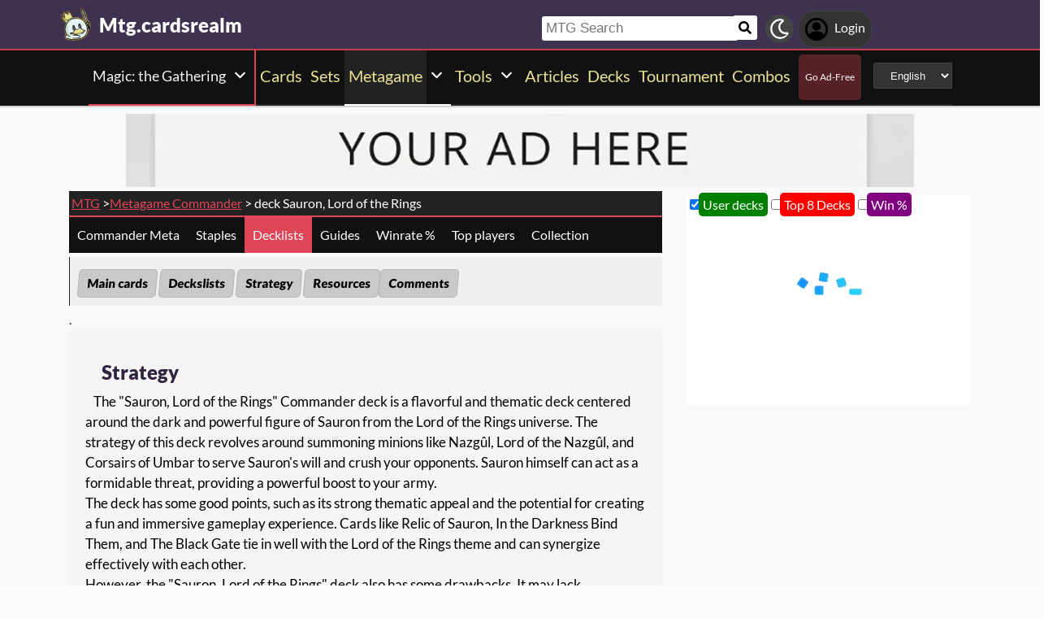

--- FILE ---
content_type: text/html; charset=utf-8
request_url: https://mtg.cardsrealm.com/en-us/meta-decks/commander/sauron-lord-of-the-rings
body_size: 19675
content:
<!DOCTYPE html><html lang="en-us"><head> <link rel="stylesheet" type="text/css" id="style_night_view" href="https://cdn.cardsrealm.com/css/night_view.css?1293" disabled="disable"><script>
 var language_locale = "en-us";
 function readCookie(name) {
 var nameEQ = encodeURIComponent(name) + "=";
 var ca = document.cookie.split(';');
 for (var i = 0; i < ca.length; i++) {
 var c = ca[i];
 while (c.charAt(0) === ' ')
 c = c.substring(1, c.length);
 if (c.indexOf(nameEQ) === 0)
 return decodeURIComponent(c.substring(nameEQ.length, c.length));
 }
 return null;
 }
 
 if (parseInt(readCookie("user_night_view")) == 1){
 document.getElementById("style_night_view").removeAttribute("disabled");
 }
 
 if (readCookie("emailUser")){
 if (readCookie("emailUser").length > 3){
 window.ezoicIdentity = window.ezoicIdentity || {};
 window.ezoicIdentity.queue = window.ezoicIdentity.queue || [];
 window.ezoicIdentity.queue.push(function(){
 window.ezoicIdentity.setIdentity({
 email: readCookie("emailUser")
 });
 });
 }
 }
</script><script id="cookie_js" src="https://cdn.cardsrealm.com/js/cookies-v3.min.js?1293" data-domain=".cardsrealm.com" defer></script><script src="https://cdn.cardsrealm.com/js/jquery-3.6.1.min.js" defer ></script><script src="https://cdn.cardsrealm.com/js/dict_language_en.js?31" defer></script><script id="javascript_basic" src="https://cdn.cardsrealm.com/js/basics-v4.min.js?1293" data-locale="en" data-currency="USD" data-language_locale="en-us" defer></script><script src="https://cdn.cardsrealm.com/js/cardView.min.js?1293" defer></script> <meta charset="utf-8"><meta http-equiv="Content-Type" content="text/html; charset=utf-8" /><meta name="category" content="Magic: the Gathering"><meta name="viewport" content="width=device-width, initial-scale=1"><meta name="robots" content="INDEX,FOLLOW"><meta name="outreachkart-site-verification" content="rSdkmGNTPOlR0eRijEqYWpnNEcYD7aGcWzADaVmAKm4" ><link rel="preconnect" href="https://cdn.cardsrealm.com"><meta name="google-site-verification" content="Pkel3UiCYgPL0Fz1HcFwP5pXq4mMBV91wfSMspqqWU4" /><meta name="google-site-verification" content="Y4CbXS1ZlnFsgSxTXifBKYxj38f-7HQSkvvPX_ynqOs" /><meta name="facebook-domain-verification" content="dppmqs5vf33r7jqvtj81gqo9j1gv2l" /><meta property="fb:app_id" content="233619160315719"><meta property="fb:pages" content="388434451628919" /><meta name="theme-color" content="#3f3250"/><link rel="apple-touch-icon" href="https://cdn.cardsrealm.com/images/KING_2.png"><link rel="alternate" type="application/rss+xml" href="https://mtg.cardsrealm.com/en-us/en/feed.rss" title="Articles RSS Feed">  <link rel="alternate" type="application/rss+xml" href="https://mtg.cardsrealm.com/en-us/decks/feed.rss" title="Decks RSS Feed">   <link rel="alternate" type="application/rss+xml" href="https://mtg.cardsrealm.com/en-us/combo-infinite/feed.rss" title="Combos RSS Feed">   <link rel="alternate" type="application/rss+xml" href="https://mtg.cardsrealm.com/en-us/card/feed.rss" title="Card RSS Feed">  <link rel="shortcut icon" type="image/png" href="https://cdn.cardsrealm.com/images/favicon2.png"><link rel="manifest" href="/manifest.json?3"> <style> tr:nth-child(even){background:#6661;}.float_header{position:fixed;width:100%;z-index:10000;top:0;left:0;}.website_stripe_top>a{text-decoration:underline!important;}.edit_button>img{height:12px;opacity:0.2;margin-left:5px;margin-bottom:7px;margin-top:0;cursor:pointer;}.border_color_1{border-color:#3f3250!important;}.border_color_2{border-color:#c1b026!important;}.border_color_3{border-color:#e14658!important;}.color_1{color:#3f3250!important;}.color_2{color:#c1b026!important;}.color_3{color:#e14658!important;}.color_4{color:#111!important;}.color_5{color:#dfc33e!important;}.color_background_1{background:#3f3250!important;}.color_background_2{background:#c1b026!important;}.color_background_3{background:#e14658!important;}.color_background_4{background:#111!important;}.color_background_5{background:#dfc33e!important;}.hide{display:none!important;}.ezmob-footer,.ezmob-footer-desktop{border-top:none!important}.article_call_to_action{color:#e14658!important;margin:0;margin-left:10px;font-weight:800;font-size:16px;margin-bottom:5px;margin-top:5px;text-align:left;}.reportline{display:none!important;}.mediaIcon{width:25px;height:25px;margin:3px;opacity:0.4;}#night_mode_img_header{width:35px;cursor:pointer;display:inline;margin-left:10px;height:35px;filter:invert(1);background:#bbb;padding:5px;border-radius:50%;}.mediaLink{margin:8px;display:inline-block;text-align:center;line-height:40px;}.website_stripe_top{font-weight:400;text-align:left;margin:3px;margin-left:10px;font-size:16px;}#header_menu_games_button_close{background:none;border:none;}#header_navbar{z-index:200000;}#menu_side_bar{background:#111;position:fixed;height:100%;z-index:10000000000;padding:5px;top:0;padding-top:50px;border-right:2px solid#e14658;}#menu_side_bar > a{text-align:center;font-size:22px;display:block;margin:5px;margin-top:15px;}.menu_side_bar_img{width:40px;height:40px;display:inline;filter:grayscale(1) invert(1);background:#ccc;padding:5px;border-radius:20px;border:1px solid #ccc;}.menu_side_bar_p{text-transform:uppercase;color:white;font-size:10px;margin:0;}.views{position:absolute;right:0px;top:8px;font-size:12px;color:white;background-color:#ca9ed4;min-width:15px;height:15px;border-radius:2px;line-height:15px;text-align:center;z-index:2000;display:none;}#bellDIV{display:inline-block;cursor:pointer;position:relative;}.profile_header_p{display:inline;max-width:80px;white-space:nowrap;overflow:hidden;text-overflow:ellipsis;margin-left:7px;margin-right:0;margin-bottom:0;color:white;}.profile_header_img{width:30px;height:30px;border-radius:10px;}.profile_header_div{border:1px solid #444;background:#333;padding:7px;margin-left:5px;margin-right:5px;border-radius:20px;display:inline-block;}.google-base,.google-comments,.google-base-2,.google-base-3{width:100%;min-height:250px;text-align:center;}.sets_img{background:#eee;border-radius:2px;}.informationUser{z-index:0;padding:10px;padding-left:20px;padding-right:20px;width:100%;background:white;z-index:200000;margin-bottom:5px;border-radius:3px;}.only_cell{display:none;}body,html{font-family:Lato,Roboto,Helvetica,Arial,sans-serif;height:auto;min-height:100%;margin:0!important;overflow-x:hidden;padding:0!important;position:relative;font-size:1rem;line-height:1.5;color:#212529;text-align:left;background:#eee3}.header{height:40px;padding:6px;z-index:99999!important}a{color:#e14658;text-decoration:none!important}*,::after,::before{box-sizing:border-box}img{vertical-align:middle;border-style:none}.container{width:100%;padding-right:15px;padding-left:15px;margin-right:auto;margin-left:auto}h1,h2,h3,h4,h5,h6{margin-top:0;margin-bottom:.5rem}p{margin-top:0;margin-bottom:1rem}@media (min-width:576px){.container{max-width:540px}.col-sm-1{flex:0 0 8.333333%;max-width:8.333333%}.col-sm-2{flex:0 0 16.666667%;max-width:16.666667%}.col-sm-3{flex:0 0 25%;max-width:25%}.col-sm-4{flex:0 0 33.333333%;max-width:33.333333%}.col-sm-5{flex:0 0 41.666667%;max-width:41.666667%}.col-sm-6{flex:0 0 50%;max-width:50%}.col-sm-7{flex:0 0 58.333333%;max-width:58.333333%}.col-sm-8{flex:0 0 66.666667%;max-width:66.666667%}.col-sm-9{flex:0 0 75%;max-width:75%}.col-sm-10{flex:0 0 83.333333%;max-width:83.333333%}.col-sm-11{flex:0 0 91.666667%;max-width:91.666667%}.col-sm-12{flex:0 0 100%;max-width:100%}}@media (min-width:768px){.website_stripe_top{font-size:18px;}.navbar-nav{display:flex;flex-direction:row;flex-wrap:wrap}.navbar-header_home{display:grid;grid-template-columns:250px auto;}.container{max-width:720px}}@media (min-width:992px){.container{max-width:960px}}@media (min-width:1200px){.container{max-width:1140px}}@media (min-width:1400px){.container{max-width:1320px}.container-fluid{max-width:1290px!important;}}@media (min-width:1600px){.container{max-width:1400px}.container-fluid{max-width:1400px!important;}}.container-fluid{width:100%;padding-right:15px;padding-left:15px;margin-right:auto;margin-left:auto}.row{display:flex;flex-wrap:wrap;margin-right:-15px;margin-left:-15px}.col-sm-1,.col-sm-10,.col-sm-11,.col-sm-12,.col-sm-2,.col-sm-3,.col-sm-4,.col-sm-5,.col-sm-6,.col-sm-7,.col-sm-8,.col-sm-9{position:relative;width:100%;padding-right:15px;padding-left:15px}.navbar>.container,.navbar>.container-fluid{display:flex;flex-wrap:wrap;align-items:center;justify-content:space-between}.navbar-nav{padding-left:0;margin-bottom:0;list-style:none}.navbar-nav{padding-right:0;padding-left:0}.navbar-nav{position:static;float:none}.navbar-text{display:inline-block;padding-top:.5rem;padding-bottom:.5rem}@media (max-width:575.98px){.profile_header_p{display:none;}#searchNickName{transition:0.5s ease-out;width:80px!important;width:calc(100% - 200px)!important;margin-left:5px!important;}}@media (min-width:576px){.navbar-nav{flex-direction:row}.navbar-nav{padding-right:.5rem;padding-left:.5rem}}@media (min-width:768px){.navbar-nav{flex-direction:row}.navbar-nav{padding-right:.5rem;padding-left:.5rem}}@media (min-width:992px){.navbar-nav{flex-direction:row}.navbar-nav{padding-right:.5rem;padding-left:.5rem}}@media (min-width:1200px){.navbar-nav{flex-direction:row}.navbar-nav{padding-right:.5rem;padding-left:.5rem}}.navbar-nav{flex-direction:row}.navbar-nav{padding-right:.5rem;padding-left:.5rem}.fa-bell{width:20px;height:20px;color:white;display:inline-block;filter:invert(100%);margin-right:0!important;}.navbar-nav:first-child li{margin-left:auto}.navbar-nav:last-child li{margin-right:auto}.headerIMG{width:25px!important;height:25px!important}.nav>li>a{padding-left:10px;position:relative;display:block;padding:10px 10px}.navbar{margin-bottom:10px}.navbar-nav>li>a{padding-top:10px;padding-bottom:10px;line-height:22px}.navbar-nav{flex-direction:row}.navbar-nav>li>a{color:#f5f5f5!important;}.pHeader{font-size:20px;color:#eae393!important;margin-bottom:0;padding-bottom:10px;padding-top:10px;}#searchCard:hover,#searchIcon:hover{background:#c0b3a0}#searchCard,#searchIcon{display:inline-block;padding:7px;background:#fff;width:30px;height:30px;border:none;cursor:pointer;margin:0;margin-left:-2px;margin-bottom:3px;border-radius:3px}#searchNickName:focus{border:3px #f9b500 solid}#searchNickName{transition:0.2s ease-out;padding-top:4px;height:30px;color:#333;margin-bottom:10px;width:240px;padding:5px;margin-top:10px;font-size:17px;border:none;border-top-left-radius:3px;border-bottom-left-radius:3px;margin-left:0;border:none;margin-left:-2px;margin-right:-3px;}.container-fluid{width:100%;margin-left:-15px;min-height:60px;max-width:1178px;margin:auto}.a_headerCARDSREALM{display:inline-block;text-align:left;padding:0;margin:0;margin-left:5px;margin-bottom:0;margin-top:10px;line-height:initial}.p_headerCARDSREALM{font-size:24px;color:#fff;display:inline-block;padding:0;margin:0;font-weight:800;line-height:initial}#game_select,#language_selector_header{display:inline-block;margin:0;background:#333;color:#fff;margin-top:15px;margin-bottom:15px;width:auto;padding:5px;height:32px;border-top-left-radius:3px;border-bottom-left-radius:3px;margin-left:10px;}.headerCARDSREALM{height:40px;display:inline!important;margin-top:-5px}.containerMain{position:relative}#notifyHeader,#seeMore{font-size:14px;font-weight:800;color:#495c70!important}.header_navbar_div{border-bottom:2px solid#e14658;background:#3f3250!important;}.header_nav_search{padding-left:5px;text-align:left;float:right;width:550px;max-width:100%;padding-top:10px}.navbar-brand{font-size:30px}.navbar-default{border:none;border-radius:0!important;background:#111!important;background-color:#3f3250!important;border-color:#412e54!important;box-shadow:0 2px 0 0 rgba(0,0,0,.16),0 0 0 0 rgba(0,0,0,.08);padding:0;margin-bottom:0}@media (max-width:768px){.margin-10{margin-top:-10px;}#header_menu_games_button{margin-top:-5px;}#profile_header_p{display:none;}#profile_header_div{margin:5px;padding:5px;}.navbar-header{display:block!important;}.header_nav_search{padding-top:0;}#header_navbar{position:fixed;width:100%}#header_navbar_space{height:95px}.col-sm-1,.col-sm-10,.col-sm-11,.col-sm-12,.col-sm-2,.col-sm-3,.col-sm-4,.col-sm-5,.col-sm-6,.col-sm-7,.col-sm-8,.col-sm-9,.col-sm-auto{flex:none;max-width:none}.container-fluid{padding-right:0;padding-left:15px;padding-right:15px;min-height:0;position:relative}#toggle{display:block!important;top:0px!important;right:15px!important}.a_headerCARDSREALM{margin-top:0}.p_headerCARDSREALM{display:inline;margin-left:10px;font-size:20px}#main_seller{margin-top:10px;padding:0}.not_cell_important{display:none!important;}#navbar_menu,.not_cell{display:none}.only_cell{display:inherit!important}.li_header{width:80%!important}.nav>li{width:100%;display:inline-block}.navbar-nav{display:grid;grid-template-columns:50% 50%;margin:0;text-align:left;width:100%!important}.max-width{margin-left:-15px!important;width:calc(100% + 30px);border-radius:0}.max-75{max-width:100%}.mediaLink{margin:5px}.longword{margin:0;font-size:14px}}.navbar-nav>li>a{padding-left:5px;padding-right:5px;text-align:center;min-height:calc(100% - 2px)!important}#div_to_50{display:none}.deck-info{margin-top:-40px}.navbar-header{margin-top:0;padding:0;width:100%;}.navbar-header_home{margin-top:0;padding:0;width:100%;}.navbar-nav{width:auto;width:max-content;width:fit-content;margin:auto;}.home_games{display:inline-flex;width:auto!important;text-align:center}.headerIMG{margin-right:10px;display:block;margin:auto;width:25px!important;height:25px!important}.active>a>p{display:block!important}.card_legal{max-width:50%;display:inline-block;background:#322340;color:#fff;text-transform:uppercase;padding:5px;border-radius:3px;margin-bottom:2px;font-size:9px!important;cursor:pointer;}.cardsImage{margin:0;min-height:150px;padding:0;display:inline-block;width:200px;border-radius:8px;cursor:pointer;max-width:100%;margin-right:2px;margin-bottom:2px}@media (max-width:768px){.margin-10>a{margin:1px;}.max-15{width:calc(100% + 30px)!important;margin-left:-15px!important}.card_div{width:calc(100% + 40px);margin-left:-20px}}.header{background-color:#fff}.little_icons{width:18px;display:inline-block;margin-left:2px;float:right;max-height:22px;margin-top:5px}html{-webkit-overflow-scrolling:touch;overflow-x:hidden;overflow-y:scroll;}input{padding:5px;font-size:16px;padding-left:5px;border-style:solid;border-width:1px;border-color:rgba(115,123,137,.25)}select{border-style:solid;border-width:1px;border-color:rgba(115,123,137,.25)}.card_div{padding:10px;background:#fff;background-color:#fff;}.fa,.fas,.far{min-width:10px;width:30px;margin-right:5px;margin-left:5px;max-height:30px;}.main_see_more{color:#ddd;font-size:9px;float:right;margin-right:5px;line-height:20px}.bottom_see_more{font-size:9px;text-align:right;margin-right:5px;display:block;}.main_spoilers_img{width:120px;min-height:100px;border-radius:5px}.main_spoilers_div{text-align:center;display:inline-block;width:120px;margin:5px}.main_spoiler_h{text-transform:uppercase;font-size:18px;padding-left:10px;padding-top:8px;font-weight:800;margin:0;padding-bottom:5px;background:#c1b026!important;color:#333!important;border-top-left-radius:5px;border-top-right-radius:5px}.main_spoiler{padding:5px;margin-bottom:5px}.main_title_division{letter-spacing:-0.5px;transform:skewX(-10deg);color:#322340;font-weight:800;margin:0;text-transform:uppercase;padding:10px;font-size:18px;padding-top:5px;padding-bottom:5px;border-bottom-width:1px;border-top-left-radius:2px;border-top-right-radius:2px;margin-left:5px;}.most_cards{display:inline-block;max-width:45%;}.social-share{padding:4px;border-radius:2px;display:inline-block;margin-right:15px}.social-share-icon{width:20px;object-fit:contain;height:20px;filter:invert(1)}.navbar-nav > li:hover{border-bottom:2px solid white;}.navbar-nav>li{border-bottom:2px solid;}.active{border-color:white!important;}     .newsletter_wrapper > p{color:white;margin-bottom:15px;}.newsletter_footer_send > span,.newsletter_send > span{margin:auto;font-size:15px;color:white;}footer{padding:10px;padding-top:80px;}.newsletter_wrapper{border-radius:8px;padding:10px 0 10px 0;max-width:700px;margin:auto auto 70px auto;text-align:center;color:#fff;min-height:250px;display:flex;flex-direction:column;align-items:center;justify-content:center;gap:16px;}.newsletter_wrapper > label{display:block;font-size:24px;font-weight:bold;color:#fff;}.newsletter_form{display:flex;align-items:center;gap:0;}.newsletter_input{width:400px;padding:12px;border:none;border-radius:25px;outline:none;max-width:100%;}.newsletter_send{padding:12px 20px;border:none;border-radius:25px;background-color:#fff;color:#000;font-weight:bold;cursor:pointer;display:grid;grid-template-columns:100px 30px;}@media (max-width:768px){.newsletter_wrapper{flex-direction:column;align-items:center;justify-content:center;height:auto;text-align:center;padding:20px;}.newsletter_wrapper > label{width:100%;}.newsletter_form{flex-direction:column;width:80%;gap:10px;}}.newsletter_footer_wrapper{display:flex;flex-direction:row;align-items:center;justify-content:space-between;position:relative;width:80%;height:180px;margin:40px auto -80px auto;padding:0 40px;border-radius:10px;max-width:1100px;}.newsletter_footer_wrapper > label{font-size:28px;font-weight:800;color:#fff;width:60%;padding:10px;}.newsletter_footer_send > img,.newsletter_send > img{filter:invert(1);}.newsletter_footer_send{color:#3f3250;padding:8px 16px;cursor:pointer;display:grid;grid-template-columns:100px 30px;}.newsletter_footer_form{display:flex;gap:10px;}.newsletter_footer_input{width:350px;padding:10px;border:2px solid #ccc;text-align:left;}@media (max-width:768px){.newsletter_footer_wrapper{flex-direction:column;align-items:center;justify-content:center;height:auto;text-align:center;padding:20px;width:100%;}.newsletter_footer_wrapper > label{width:100%;margin-bottom:20px;}.newsletter_footer_form{flex-direction:column;width:100%;gap:10px;}.newsletter_footer_input,.newsletter_footer_send{width:100%;display:flex;justify-content:center;align-items:center;}} </style> <link rel="preload" as="style" type="text/css" href="https://cdn.cardsrealm.com/css/styles.css?859" onload="this.onload=null;this.rel='stylesheet'"><noscript><link rel="stylesheet" href="https://cdn.cardsrealm.com/css/styles.css?859"></noscript><link rel="preload" as="style" type="text/css" media="screen and (max-width: 768px)" href="https://cdn.cardsrealm.com/css/styles-max-768.css?859" onload="this.onload=null;this.rel='stylesheet'"><noscript><link rel="stylesheet" href="https://cdn.cardsrealm.com/css/styles-max-768.css?859"></noscript> <title>Deck commander Sauron, Lord of the Rings | Magic: the Gathering MTG</title><meta name="description" content='Belonging to the metagame from Commander, Sauron, Lord of the Rings is a deck with the following key cards:  '><meta name="keywords" content="games, mtga, mtgo, mol, tcg, price, magic arena, arena, decks, MTGdecks, MTG decks, decks Magic: the Gathering, decklist, top decklists, top 8, top8, top, deck, metagame, archetype, tournament, Sauron, Lord of the Rings, commander, Magic: the Gathering, MTG"><link rel="canonical" href="https://mtg.cardsrealm.com/en-us/meta-decks/commander/sauron-lord-of-the-rings"><meta property="og:locale" content="en-us">    <!--None!--><link rel="alternate" type="text/html" hreflang="en" href="https://mtg.cardsrealm.com/en-us/meta-decks/commander/sauron-lord-of-the-rings" />  <link rel="alternate" hreflang="x-default"href="https://mtg.cardsrealm.com/en-us/meta-decks/commander/sauron-lord-of-the-rings" />   <link rel="alternate" type="text/html" hreflang="en-us" href="https://mtg.cardsrealm.com/en-us/meta-decks/commander/sauron-lord-of-the-rings" />   <!--None!--><link rel="alternate" type="text/html" hreflang="ar" href="https://mtg.cardsrealm.com/ar-eg/meta-decks/commander/sauron-lord-of-the-rings" />   <link rel="alternate" type="text/html" hreflang="ar-eg" href="https://mtg.cardsrealm.com/ar-eg/meta-decks/commander/sauron-lord-of-the-rings" />   <link rel="alternate" type="text/html" hreflang="ar-ma" href="https://mtg.cardsrealm.com/ar-ma/meta-decks/commander/sauron-lord-of-the-rings" />   <link rel="alternate" type="text/html" hreflang="ar-sa" href="https://mtg.cardsrealm.com/ar-sa/meta-decks/commander/sauron-lord-of-the-rings" />   <!--None!--><link rel="alternate" type="text/html" hreflang="ca" href="https://mtg.cardsrealm.com/ca-es/meta-decks/commander/sauron-lord-of-the-rings" />   <link rel="alternate" type="text/html" hreflang="ca-es" href="https://mtg.cardsrealm.com/ca-es/meta-decks/commander/sauron-lord-of-the-rings" />   <!--None!--><link rel="alternate" type="text/html" hreflang="zh" href="https://mtg.cardsrealm.com/zh-hk/meta-decks/commander/sauron-lord-of-the-rings" />   <link rel="alternate" type="text/html" hreflang="zh-hk" href="https://mtg.cardsrealm.com/zh-hk/meta-decks/commander/sauron-lord-of-the-rings" />   <link rel="alternate" type="text/html" hreflang="zh-mo" href="https://mtg.cardsrealm.com/zh-mo/meta-decks/commander/sauron-lord-of-the-rings" />   <link rel="alternate" type="text/html" hreflang="zh-cn" href="https://mtg.cardsrealm.com/zh-cn/meta-decks/commander/sauron-lord-of-the-rings" />   <link rel="alternate" type="text/html" hreflang="zh-sg" href="https://mtg.cardsrealm.com/zh-sg/meta-decks/commander/sauron-lord-of-the-rings" />   <link rel="alternate" type="text/html" hreflang="zh-tw" href="https://mtg.cardsrealm.com/zh-tw/meta-decks/commander/sauron-lord-of-the-rings" />   <!--None!--><link rel="alternate" type="text/html" hreflang="nl" href="https://mtg.cardsrealm.com/nl-nl/meta-decks/commander/sauron-lord-of-the-rings" />   <link rel="alternate" type="text/html" hreflang="nl-nl" href="https://mtg.cardsrealm.com/nl-nl/meta-decks/commander/sauron-lord-of-the-rings" />   <link rel="alternate" type="text/html" hreflang="en-au" href="https://mtg.cardsrealm.com/en-au/meta-decks/commander/sauron-lord-of-the-rings" />   <link rel="alternate" type="text/html" hreflang="en-bz" href="https://mtg.cardsrealm.com/en-bz/meta-decks/commander/sauron-lord-of-the-rings" />   <link rel="alternate" type="text/html" hreflang="en-ca" href="https://mtg.cardsrealm.com/en-ca/meta-decks/commander/sauron-lord-of-the-rings" />   <link rel="alternate" type="text/html" hreflang="en-ie" href="https://mtg.cardsrealm.com/en-ie/meta-decks/commander/sauron-lord-of-the-rings" />   <link rel="alternate" type="text/html" hreflang="en-jm" href="https://mtg.cardsrealm.com/en-jm/meta-decks/commander/sauron-lord-of-the-rings" />   <link rel="alternate" type="text/html" hreflang="en-nz" href="https://mtg.cardsrealm.com/en-nz/meta-decks/commander/sauron-lord-of-the-rings" />   <link rel="alternate" type="text/html" hreflang="en-ph" href="https://mtg.cardsrealm.com/en-ph/meta-decks/commander/sauron-lord-of-the-rings" />   <link rel="alternate" type="text/html" hreflang="en-za" href="https://mtg.cardsrealm.com/en-za/meta-decks/commander/sauron-lord-of-the-rings" />   <link rel="alternate" type="text/html" hreflang="en-tt" href="https://mtg.cardsrealm.com/en-tt/meta-decks/commander/sauron-lord-of-the-rings" />   <link rel="alternate" type="text/html" hreflang="en-gb" href="https://mtg.cardsrealm.com/en-gb/meta-decks/commander/sauron-lord-of-the-rings" />   <link rel="alternate" type="text/html" hreflang="en-zw" href="https://mtg.cardsrealm.com/en-zw/meta-decks/commander/sauron-lord-of-the-rings" />   <!--None!--><link rel="alternate" type="text/html" hreflang="fr" href="https://mtg.cardsrealm.com/fr-be/meta-decks/commander/sauron-lord-of-the-rings" />   <link rel="alternate" type="text/html" hreflang="fr-be" href="https://mtg.cardsrealm.com/fr-be/meta-decks/commander/sauron-lord-of-the-rings" />   <link rel="alternate" type="text/html" hreflang="fr-ca" href="https://mtg.cardsrealm.com/fr-ca/meta-decks/commander/sauron-lord-of-the-rings" />   <link rel="alternate" type="text/html" hreflang="fr-fr" href="https://mtg.cardsrealm.com/fr-fr/meta-decks/commander/sauron-lord-of-the-rings" />   <link rel="alternate" type="text/html" hreflang="fr-lu" href="https://mtg.cardsrealm.com/fr-lu/meta-decks/commander/sauron-lord-of-the-rings" />   <link rel="alternate" type="text/html" hreflang="fr-mc" href="https://mtg.cardsrealm.com/fr-mc/meta-decks/commander/sauron-lord-of-the-rings" />   <link rel="alternate" type="text/html" hreflang="fr-ch" href="https://mtg.cardsrealm.com/fr-ch/meta-decks/commander/sauron-lord-of-the-rings" />   <!--None!--><link rel="alternate" type="text/html" hreflang="de" href="https://mtg.cardsrealm.com/de-at/meta-decks/commander/sauron-lord-of-the-rings" />   <link rel="alternate" type="text/html" hreflang="de-at" href="https://mtg.cardsrealm.com/de-at/meta-decks/commander/sauron-lord-of-the-rings" />   <link rel="alternate" type="text/html" hreflang="de-de" href="https://mtg.cardsrealm.com/de-de/meta-decks/commander/sauron-lord-of-the-rings" />   <link rel="alternate" type="text/html" hreflang="de-li" href="https://mtg.cardsrealm.com/de-li/meta-decks/commander/sauron-lord-of-the-rings" />   <link rel="alternate" type="text/html" hreflang="de-lu" href="https://mtg.cardsrealm.com/de-lu/meta-decks/commander/sauron-lord-of-the-rings" />   <link rel="alternate" type="text/html" hreflang="de-ch" href="https://mtg.cardsrealm.com/de-ch/meta-decks/commander/sauron-lord-of-the-rings" />   <!--None!--><link rel="alternate" type="text/html" hreflang="it" href="https://mtg.cardsrealm.com/it-it/meta-decks/commander/sauron-lord-of-the-rings" />   <link rel="alternate" type="text/html" hreflang="it-it" href="https://mtg.cardsrealm.com/it-it/meta-decks/commander/sauron-lord-of-the-rings" />   <link rel="alternate" type="text/html" hreflang="it-ch" href="https://mtg.cardsrealm.com/it-ch/meta-decks/commander/sauron-lord-of-the-rings" />   <!--None!--><link rel="alternate" type="text/html" hreflang="ja" href="https://mtg.cardsrealm.com/ja-jp/meta-decks/commander/sauron-lord-of-the-rings" />   <link rel="alternate" type="text/html" hreflang="ja-jp" href="https://mtg.cardsrealm.com/ja-jp/meta-decks/commander/sauron-lord-of-the-rings" />   <!--None!--><link rel="alternate" type="text/html" hreflang="ko" href="https://mtg.cardsrealm.com/ko-kr/meta-decks/commander/sauron-lord-of-the-rings" />   <link rel="alternate" type="text/html" hreflang="ko-kr" href="https://mtg.cardsrealm.com/ko-kr/meta-decks/commander/sauron-lord-of-the-rings" />   <!--None!--><link rel="alternate" type="text/html" hreflang="pt" href="https://mtg.cardsrealm.com/pt-br/meta-decks/commander/sauron-lord-of-the-rings" />   <link rel="alternate" type="text/html" hreflang="pt-br" href="https://mtg.cardsrealm.com/pt-br/meta-decks/commander/sauron-lord-of-the-rings" />   <link rel="alternate" type="text/html" hreflang="pt-pt" href="https://mtg.cardsrealm.com/pt-pt/meta-decks/commander/sauron-lord-of-the-rings" />   <!--None!--><link rel="alternate" type="text/html" hreflang="ru" href="https://mtg.cardsrealm.com/ru-ru/meta-decks/commander/sauron-lord-of-the-rings" />   <link rel="alternate" type="text/html" hreflang="ru-ru" href="https://mtg.cardsrealm.com/ru-ru/meta-decks/commander/sauron-lord-of-the-rings" />   <!--None!--><link rel="alternate" type="text/html" hreflang="es" href="https://mtg.cardsrealm.com/es-ar/meta-decks/commander/sauron-lord-of-the-rings" />   <link rel="alternate" type="text/html" hreflang="es-ar" href="https://mtg.cardsrealm.com/es-ar/meta-decks/commander/sauron-lord-of-the-rings" />   <link rel="alternate" type="text/html" hreflang="es-bo" href="https://mtg.cardsrealm.com/es-bo/meta-decks/commander/sauron-lord-of-the-rings" />   <link rel="alternate" type="text/html" hreflang="es-es" href="https://mtg.cardsrealm.com/es-es/meta-decks/commander/sauron-lord-of-the-rings" />   <link rel="alternate" type="text/html" hreflang="es-cl" href="https://mtg.cardsrealm.com/es-cl/meta-decks/commander/sauron-lord-of-the-rings" />   <link rel="alternate" type="text/html" hreflang="es-co" href="https://mtg.cardsrealm.com/es-co/meta-decks/commander/sauron-lord-of-the-rings" />   <link rel="alternate" type="text/html" hreflang="es-cr" href="https://mtg.cardsrealm.com/es-cr/meta-decks/commander/sauron-lord-of-the-rings" />   <link rel="alternate" type="text/html" hreflang="es-do" href="https://mtg.cardsrealm.com/es-do/meta-decks/commander/sauron-lord-of-the-rings" />   <link rel="alternate" type="text/html" hreflang="es-ec" href="https://mtg.cardsrealm.com/es-ec/meta-decks/commander/sauron-lord-of-the-rings" />   <link rel="alternate" type="text/html" hreflang="es-sv" href="https://mtg.cardsrealm.com/es-sv/meta-decks/commander/sauron-lord-of-the-rings" />   <link rel="alternate" type="text/html" hreflang="es-gt" href="https://mtg.cardsrealm.com/es-gt/meta-decks/commander/sauron-lord-of-the-rings" />   <link rel="alternate" type="text/html" hreflang="es-hn" href="https://mtg.cardsrealm.com/es-hn/meta-decks/commander/sauron-lord-of-the-rings" />   <link rel="alternate" type="text/html" hreflang="es-mx" href="https://mtg.cardsrealm.com/es-mx/meta-decks/commander/sauron-lord-of-the-rings" />   <link rel="alternate" type="text/html" hreflang="es-ni" href="https://mtg.cardsrealm.com/es-ni/meta-decks/commander/sauron-lord-of-the-rings" />   <link rel="alternate" type="text/html" hreflang="es-pa" href="https://mtg.cardsrealm.com/es-pa/meta-decks/commander/sauron-lord-of-the-rings" />   <link rel="alternate" type="text/html" hreflang="es-py" href="https://mtg.cardsrealm.com/es-py/meta-decks/commander/sauron-lord-of-the-rings" />   <link rel="alternate" type="text/html" hreflang="es-pe" href="https://mtg.cardsrealm.com/es-pe/meta-decks/commander/sauron-lord-of-the-rings" />   <link rel="alternate" type="text/html" hreflang="es-pr" href="https://mtg.cardsrealm.com/es-pr/meta-decks/commander/sauron-lord-of-the-rings" />   <link rel="alternate" type="text/html" hreflang="es-uy" href="https://mtg.cardsrealm.com/es-uy/meta-decks/commander/sauron-lord-of-the-rings" />   <link rel="alternate" type="text/html" hreflang="es-ve" href="https://mtg.cardsrealm.com/es-ve/meta-decks/commander/sauron-lord-of-the-rings" />   <!--None!--><link rel="alternate" type="text/html" hreflang="sv" href="https://mtg.cardsrealm.com/sv-fi/meta-decks/commander/sauron-lord-of-the-rings" />   <link rel="alternate" type="text/html" hreflang="sv-fi" href="https://mtg.cardsrealm.com/sv-fi/meta-decks/commander/sauron-lord-of-the-rings" />   <link rel="alternate" type="text/html" hreflang="sv-se" href="https://mtg.cardsrealm.com/sv-se/meta-decks/commander/sauron-lord-of-the-rings" />  <meta property="og:image" content="https://cdn.cardsrealm.com/images/cartas/ltc-tales-of-middle-earth-commander/EN/crop-med/sauron-lord-of-the-rings-478.jpeg?2778" /><meta property="og:image:type" content="image/png"><meta property="og:image:width" content="400"><meta property="og:image:height" content="250"><meta property="og:title" content="Deck Sauron, Lord of the Rings - commander"><meta property="og:type" content="article"><meta property="og:url" content="https://mtg.cardsrealm.com/en-us/meta-decks/commander/sauron-lord-of-the-rings"><meta property="og:description" content='Belonging to the metagame from Commander, Sauron, Lord of the Rings is a deck with the following key cards:  '><meta name="twitter:card" content="summary" /><meta name="twitter:site" content="@CardsRealm" /><meta name="twitter:title" content="Deck Sauron, Lord of the Rings" /><meta name="twitter:image" content="https://cdn.cardsrealm.com/images/cartas/ltc-tales-of-middle-earth-commander/EN/crop-med/sauron-lord-of-the-rings-478.jpeg?2778" /><meta name="twitter:description" content='Belonging to the metagame from Commander, Sauron, Lord of the Rings is a deck with the following key cards:  '> <style> #inputName,select{display:block;max-width:800px;margin:auto;text-align:center;text-align-last:center;height:30px;margin-top:5px;margin-bottom:5px;width:100%;}.metagame_icons{width:12px;height:12px;}.articleIMGTiny{box-shadow:0 3px 6px rgba(0,0,0,.16);width:100%;height:100px;object-position:90% 15%;object-fit:cover;margin-bottom:10px;}.metagame_link_to_other{padding:6px;background:#e14658;border:1px solid #e14658;color:white;margin:5px;border-radius:3px;display:inline-block;}.metagame_div{display:inline-flex;display:inline-table;position:relative;max-width:32%;}.deck_meta_deck_guide{background:#e14658!important;padding:8px;color:white;display:inline-block;width:100%;margin-bottom:10px;}.metagame_div:hover  p{color:#BDB76B;}.metagame_link_to_other:hover{background:white;color:#e14658;}.metagame_img{border-radius:10px;margin:5px;max-width:90%;box-shadow:2px 2px 3px #B5B5B5;object-position:50% 20%;object-fit:cover;max-height:150px;min-height:120px;width:250px;}.metagame_title{max-width:100%;opacity:0.75;text-align:center;margin:auto;font-size:14px;margin-bottom:10px;border-radius:5px;color:#322340;}.metagame_date{text-align:left;margin-top:5px;margin-bottom:1px;font-size:16px;font-weight:800;color:#495C70!important;}#metagame_select_format,#metagame_select_date,#metagame_select_plataform{background:#333;color:white;}.metagame_top_players_div{display:grid;grid-template-columns:70% 30%;}.metagame_cards{display:grid;grid-template-columns:33% 33% 33%;list-style:none;padding:0;}.metagame_deck_results{display:grid;grid-template-columns:35% 15% 15% 15% 20%;}.metagame_top_players_div > p{margin:0;}.metagame_deck_results > p{margin:0;border-bottom:1px solid #3333;text-align:center;}#metagame_select_format,#metagame_select_date,#metagame_select_plataform{background:#333;color:white;}.metagame_deck_div_envelop{text-align:right;position:relative;display:block;float:right;}.cards_up_down{margin-bottom:5px;border-left:none !important;border-right:none !important;box-shadow:0 3px 6px rgba(0,0,0,.16);border-radius:2px;padding-top:10px;border-bottom:5px solid;border-top:1px solid;background:white;padding:10px;padding-left:25px;}.metagame_icons{width:12px;height:12px;}.selected_format{border-bottom:2px solid #e14658 !important;color:white !important;background:#e14658 !important;}.metagame_div:hover p{color:#BDB76B;}.metagame_deck_text{background:white;margin:0;padding:5px;text-align:center;font-size:13px;width:152px;max-width:100%;}@media (max-width:768px){.metagame_div{max-width:46%;}.metagame_cards{grid-template-columns:50% 50%;}}  .cards_ul > li > p { margin: 0; text-align: center; font-size: 16px; padding-left: 3px; padding-right: 3px; }  .see_more_display, #more_decklists_button { min-width: 200px; border-radius: 10px; padding: 10px; margin-bottom: 10px; } .cards_ul { display: grid; grid-template-columns: 20% 20% 20% 20% 20%; padding: 0; list-style-type: none; } .article_main_second_div2 { display: grid; margin-top: 0; }  .article_main_second_div2 > div { max-width: 100%; width: 100%; }  .metagame_deck_text { background: white; padding: 5px; text-align: center; font-size: 13px; width: 152px; max-width: 100%; margin: auto; }  .league_player_div_2:nth-child(even), .league_player_div_3:nth-child(even){ background: #33333309; }  .league_player_div_2 > p, .league_player_div_3 > p { padding: 3px; }  .league_player_div:nth-child(even){ background: #33333309; }  .league_player_div_3:hover,.league_player_div_2:hover,.league_player_div:hover,.main_tour_inside_div:hover { background: #e1824633!important; color: black!important; } .metagame_div { display: inline-flex; position: relative; max-width: 32%; }  .price_tag { padding: 5px; border-radius: 5px; font-size: 13px; color: black; margin-bottom: 5px; text-align: center; }  .league_player_p { margin: 0; margin-left: 5px; font-size: 15px; white-space: nowrap; overflow: hidden; text-overflow: ellipsis; }  .deck_meta_crop_image { width: 50px; height: 50px; object-fit: cover; border-radius: 3px; margin-top: 2px; margin-bottom: 2px; }  .metagame_deck_results2 > p { margin: 0; }  .deck_meta_games { padding: 3px; line-height: 40px; font-size: 14px; }  .deck_meta_percentage { color:white;text-align:center;display:block; line-height: 45px; margin-bottom: 2px; margin-top: 2px; white-space: nowrap; }  .deck_meta_vs { background: #3f3250; padding: 5px; font-size: 14px; color: white; margin: auto!important; border-radius: 3px; }  .metagame_deck_results2 { display: grid; grid-template-columns: 80px 40px 50px 60px auto 0px; }  span .dot { color: rgba(95,79,102,0.4); }  .resource_recommendation_button { cursor: pointer; } .spoilers_tag_header:before { content: ""; display: block; width: 100%; height: 1px; background-color: rgba(95,79,102,0.35); position: absolute; top: 49%; z-index: 1; } .spoilers_tag_header { width: 99%; margin: 10px 0.5% 15px 0.5%; position: relative; text-align: center; font-weight: bold; margin-top: 25px; margin-bottom: 25px; } .league_players_vldp { margin: 0; font-size: 16px; }  .left { text-align: left; font-size: 13px!important; }  .league_player_a { padding: 0!important; }  .league_players_vldp > a { margin: 0; height: 100%; padding: 3px; }  .league_players_vldp > span { display: block; } .resource_type_image { width: 20px; margin-left: 5px; } .resource_recommendation { width: 20px; margin-left: 5px; } .league_player_div_3 { display: grid; grid-template-columns: 80px auto; text-align: center; margin-bottom: 8px; }  .league_player_div_3 > div > .longword { margin: 0; font-size: 16px; } .league_player_div_2 { display: grid; grid-template-columns: 80px 120px 150px 100px auto 50px;text-align: center; min-width: 720px; }  .card_crop_image { object-fit: cover; width: 100%; object-position: top; border-top-left-radius: 7px; border-top-right-radius: 7px; }  .league_player_div { display: grid;   grid-template-columns: 10% 10% 29% 17% 17% 17%;  text-align: center; }  .sort_on { color: #e18246; }  .column_to_sort { cursor: pointer; }  .sort-arrow-up { width: 0;  height: 0;  border-left: 5px solid transparent; border-right: 5px solid transparent; display: inline-block!important; border-bottom: 10px solid #e18246; }  .sort-arrow-down { width: 0;  height: 0;  border-left: 5px solid transparent; border-right: 5px solid transparent; display: inline-block!important; border-top: 10px solid #e18246; }  #profile_img_user { position: absolute; left: 50%; width: 100px; height: 100px; left: calc(50% - 50px); } .media_icon_social { width: 60px; height: 60px; }  .league_player_pagination { text-align: center; }  .league_player_pagination > a { font-size: 24px; margin: 5px; }  @media (max-width: 768px){ .sort_div_data > div { min-width: 800px; } .cards_ul { grid-template-columns: 33% 33% 33%; } .cards_ul > li > p { font-size: 13px; } }  @media (min-width: 768px){ .sort_div_data { max-width: 100%; }   }  .sort_div_data { display: block; width: 1100px; margin: auto; max-width: 100%; }  h2 { margin: 20px; font-size: 24px; }  #table_of_contents { overflow-y: auto; }  .index { margin: 0; margin-left: 5px; }  @media (max-width: 768px){ .sort_div_data { overflow-x: scroll; }  #table_of_contents { max-height: 230px; } }  .metagame_select { max-width: 100px; background: #333; color: white; display: inline; }  .invert_night_img { max-width: 30px; max-height: 30px; margin-right: 10px; }  #p_description_about { font-size: 17px;text-indent: 10px; } #p_description_about > a { font-size: 17px; color: #e14658!important; } #metagame_stripe{background:#111!important;overflow:auto;margin-bottom:5px;}#metagame_stripe > div > a{padding:10px;display:inline-block;color:white;}#metagame_stripe > div > a:hover{background:#eee;color:#111;}.website_stripe_top{background:#222!important;color:white;margin:0;padding:3px;font-size:16px;border-bottom:2px solid #e14658;}#metagame_stripe > div{min-width:800px;}#metagame_stripe > div > .active{background:#e14658!important;} .deck_div_header_a{border:1px solid #6663;padding:4px;margin-top:5px;background:#3333;border-radius:2px;font-weight:800;color:black;padding-left:10px;padding-right:10px;display:inline-block;cursor:pointer;min-width:70px;text-align:center;border-radius:5px;transform:skewX(-5deg);font-size:15px;line-height:25px;box-shadow:none;}#deck_div_headers > li{display:inline-block;}#deck_div_headers{margin-top:5px;margin-bottom:5px;margin-left:0;list-style-type:none;padding:10px;background:#6661;border-left:1px solid;} </style> <script type="application/ld+json">
 {
 "@context": "https://schema.org",
 "@type": "Game",
 "name": "Magic: the Gathering",
 "url": "https://mtg.cardsrealm.com",
 "genre": "Collectible Card Game",
 "identifier": "magic-the-gathering",
 "description": "Magic: The Gathering is a popular trading card game within the Cards Realm website, where players can connect, share, and exchange cards, as well as participate in tournaments and stay updated with daily news related to the game. It offers a platform for card game enthusiasts to engage with each other and enjoy the world of Magic: The Gathering to the fullest."
 }
 </script></head><body> <header id="header_navbar"><div class="header_navbar_div"><nav class="navbar navbar-default" style="margin-bottom: 0;"><div class="container-fluid"><div class="navbar-header max-15"><a href="#menu" id="toggle" aria-label="Menu button"><div></div></a><div style="display: inline-block;"><a class="a_headerCARDSREALM navbar-brand" href="https://cardsrealm.com/en-us/" title="Cards Realm" aria-label="Landing page" rel="noreferrer"><img class="headerCARDSREALM" src="https://cdn.cardsrealm.com/images/KING_2.png?width=130" alt="Home"></a></div><a class="a_headerCARDSREALM navbar-brand" href="https://cardsrealm.com/en-us/" title="Cards Realm" aria-label="Landing page" rel="noreferrer"><p class="p_headerCARDSREALM">Mtg.cardsrealm</p></a><div class="header_nav_search"><div id="header_search" style="display: inline;"><input id="searchNickName" type='search' placeholder='MTG Search'><datalist id="names"><select id="selectOfNamesHeader"></select></datalist><img id="searchIcon" class="fas fa-search" src="https://cdn.cardsrealm.com/images/icon/search-solid.svg" alt="Search Solid icon" ></div><img src="https://cdn.cardsrealm.com/images/icon/moon-regular.svg" id="night_mode_img_header" alt="Nigh mode" style=" display: inline;margin-left: 10px;"/><div class="profile_header_div"><a id="profile_header_a" href="/en-us/login/" title="Profile page" rel="noopener nofollow noindex"><img class="profile_header_img" src="https://cdn.cardsrealm.com/images/icon/login-preto.svg?1" alt="Profile image" ><p class="profile_header_p">Login</p></a><div class="bellIMG" id="bellDIV" style="display: none;"><p class="views" style="display: none;"></p><img class="fas fa-bell" src="https://cdn.cardsrealm.com/images/icon/bell-solid.svg" alt="Bell Solid icon" ></div></div></div></div></div></nav></div><div style="margin-bottom: 5px;" id="float_header"><nav itemscope itemtype="https://schema.org/SiteNavigationElement" class="navbar navbar-default" style="margin-bottom: 0; background: #111!important;"><div id="navbar_menu" class="container-fluid nav-container"><div class="navbar-header"><ul class="nav navbar-nav"><li id="choose_game" class="border_color_3 " style="border-right: 2px solid;display: grid;grid-template-columns: auto 30px;position: relative;min-width: 150px;"><a style=" padding-top: 20px;" href="/en-us/" title="Magic: the Gathering Landing Page"><p style="margin: 0;font-size: 18px;font-weight: 400;">Magic: the Gathering</p></a><img class="fas fa-bell" src="https://cdn.cardsrealm.com/images/icon/angle-down-solid.svg" alt="Angle down Solid icon" style=" padding-right: 15px!important;cursor: pointer;margin-top: 20px;"><div class="border_color_3" style="border: 2px solid;display: none; position: absolute;top: 65px; background: #111; z-index: 30000;min-width: 175px;margin-top: -3px;" id="game_list"><a href="https://cardsrealm.com/en-us/?&redirected=true" title="Cards Realm Homepage" style="padding: 10px;border-top: 1px solid #333;color: white;background: #111;color: #eae393!important;" class="longword">Homepage</a>   <a href="https://lorcana.cardsrealm.com/en-us/" title="Lorcana homepage" style="padding: 10px;border-top: 1px solid #333;background: #111;color: #eae393!important;" class="longword">Lorcana</a>   <a href="https://lor.cardsrealm.com/en-us/" title="Legends of Runeterra homepage" style="padding: 10px;border-top: 1px solid #333;background: #111;color: #eae393!important;" class="longword">Legends of Runeterra</a>   <a href="https://fab.cardsrealm.com/en-us/" title="Flesh and Blood homepage" style="padding: 10px;border-top: 1px solid #333;background: #111;color: #eae393!important;" class="longword">Flesh and Blood</a>   <a href="https://rpg.cardsrealm.com/en-us/" title="Role-Playing Games homepage" style="padding: 10px;border-top: 1px solid #333;color: white;background: #111;color: #eae393!important;" class="longword">Role-Playing Games RPG</a>   <a href="https://board.cardsrealm.com/en-us/" title="Board homepage" style="padding: 10px;border-top: 1px solid #333;color: white;background: #111;color: #eae393!important;" class="longword">Board Games RPG</a>   <a href="https://yugioh.cardsrealm.com/en-us/" title="Yu-gi-oh TCG homepage" style="padding: 10px;border-top: 1px solid #333;color: white;background: #111;color: #eae393!important;" class="longword">Yu-gi-oh TCG</a>   <a href="https://pokemon.cardsrealm.com/en-us/" title="Pokemon homepage" style="padding: 10px;border-top: 1px solid #333;color: white;background: #111;color: #eae393!important;" class="longword">Pokemon TCG</a>  </div></li>  <li itemprop="name" class=""><a itemprop="url" href="/en-us/card/" title="Cards"><p class="pHeader">Cards</p></a></li>   <li class=""><a itemprop="url" href="/en-us/sets/" title="Sets"><p itemprop="name" class="pHeader">Sets</p></a></li>    <li id="choose_meta" class="active" style="display: grid;grid-template-columns: auto 30px;position: relative;"><a itemprop="url" href="/en-us/meta-decks/pauper" style="padding-right: 5px;"><p itemprop="name" class="pHeader">Metagame</p></a><img class="fas fa-bell" src="https://cdn.cardsrealm.com/images/icon/angle-down-solid.svg" alt="Angle down Solid icon" style=" padding-right: 15px!important;cursor: pointer;margin-top: 20px;"><div class="border_color_3" style="border: 2px solid;display: none; position: absolute;top: 65px; background: #111; z-index: 30000;min-width: 175px;margin-top: -3px;" id="meta_list"><a href="/en-us/meta-decks/commander" title="Commander metagame" style="padding: 10px;border-top: 1px solid #333;color: white;background: #111;color: #eae393!important;" class="longword">Commander</a><a href="/en-us/meta-decks/pauper" title="Pauper metagame" style="padding: 10px;border-top: 1px solid #333;color: white;background: #111;color: #eae393!important;" class="longword">Pauper</a></div></li>     <li id="choose_tools" class="" style="display: grid;grid-template-columns: auto 30px;position: relative;"><a itemprop="url" href="/en-us/tools/" style="padding-right: 5px;"><p itemprop="name" class="pHeader">Tools</p></a><img class="fas fa-bell" src="https://cdn.cardsrealm.com/images/icon/angle-down-solid.svg" alt="Angle down Solid icon" style=" padding-right: 15px!important;cursor: pointer;margin-top: 20px;"><div class="border_color_3" style="border: 2px solid;display: none; position: absolute;top: 65px; background: #111; z-index: 30000;min-width: 175px;margin-top: -3px;" id="tools_list"><a href="/en-us/tools/land-calculator" title="Land calculator" style="padding: 10px;border-top: 1px solid #333;color: white;background: #111;color: #eae393!important;" class="longword">Land calculator</a><a href="/en-us/tools/swiss-tournament-top8-calculator" title="Swiss tournament top 8 calculator" style="padding: 10px;border-top: 1px solid #333;color: white;background: #111;color: #eae393!important;" class="longword">Swiss tournament top 8 calculator</a><a href="/en-us/tools/commander-power-level-calculator" title="Commander deck Power level calculator" style="padding: 10px;border-top: 1px solid #333;color: white;background: #111;color: #eae393!important;" class="longword">Commander deck Power level calculator</a><a href="/en-us/tools/which-commander-is-best-for-my-deck" title="Which Commander is best for my deck" style="padding: 10px;border-top: 1px solid #333;color: white;background: #111;color: #eae393!important;" class="longword">Which Commander is best for my deck</a><a href="/en-us/tools/decks-name-classificator" title="Deck's name classificator"' style="padding: 10px;border-top: 1px solid #333;color: white;background: #111;color: #eae393!important;" class="longword">Deck's name classificator</a></div></li>   <li itemprop="name" class=""><a itemprop="url" href="/en-us/articles/search/" title="Artigos"><p class="pHeader">Articles</p></a></li>  <li itemprop="name" class=""><a href="/en-us/decks/search/" title="Decks"><p class="pHeader">Decks</p></a></li>    <li itemprop="name" class=""><a itemprop="url" href="/en-us/tournament/" title="Torneios"><p class="pHeader">Tournament</p></a></li>   <li itemprop="name" class=""><a href="/en-us/combo-infinite/" title="Combos"><p class="pHeader">Combos</p></a></li>   <li class="hide_plano_2"><p style=" font-size: 12px;background: #e1465855;margin: 5px;border-radius: 5px;line-height: 5px;text-align: center;"><a rel="noopener nofollow noindex" href="/en-us/stripe/sign" target="_blank" class="mediaLink" title="Contribute to independent journalism" style="color: white;">Go Ad-Free</a></p></li>  <li><select id="language_selector_header" aria-labelledby="language_selector_header"> <option value="en-us"  selected="selected" >English</option><option value="pt-br" >Português</option><option value="es-es" >Español</option><option value="it-it" >Italiano</option><option value="ja-jp" >日本語</option><option value="zh-cn" >中國人</option><option value="ko-kr" >한국어</option><option value="de-de" >deutsch</option><option value="fr-fr" >français</option><option value="ru-ru" >русский</option><option value="ar-sa" >عرب</option><option value="nl-nl" >Nederlands</option><option value="more"> See more</option> </select></li></ul></div></div></nav></div></header><div id="header_navbar_space"></div><div class="container" style="width: 100%;max-width: 100%;text-align: center;"><div class="row"><div class="col-sm-12"><div class="google-top-pc"><div class='affiliate_ad_div' style='margin-bottom: 5px; margin-top: 5px;text-align: center;'><a target="_blank" rel='noopener sponsor noindex nofollow' href='/en-us/contact' title='Placeholder for ads'><img height="90" width="970" style='max-height: 150px; max-width:100%;' src='https://cdn.cardsrealm.com/images/uploads/1-237228236230195229239234238-1753113053.jpeg' alt='Placeholder for ads' fetchpriority="high"/></a></div></div></div></div></div><script src="https://cdn.cardsrealm.com/js/header-v2.min.js?1293" defer></script> <div class="container"><div class="row"><main class="col-sm-8"><h1 class="website_stripe_top max-15"><a href="https://mtg.cardsrealm.com/en-us/" title="Magic: the Gathering">MTG</a> ><a href="/en-us/meta-decks/commander" title="Metagame commander">Metagame Commander</a> > deck Sauron, Lord of the Rings</h1><header id="metagame_stripe" class="max-15"><div><a href="/en-us/meta-decks/commander" title="Commander Meta">Commander Meta</a><a href="/en-us/meta-decks/commander/most-played-cards" title="Commander Staples">Staples</a><a rel="noopener nofollow noindex" href="/en-us/meta-decks/commander/best-decks" title="Commander Best decklists" class="active">Decklists</a><a href="/en-us/meta-decks/commander/guides" title="Commander Guides" >Guides</a><a href="/en-us/meta-decks/commander/win-rate-per-deck" title="Commander Winrate">Winrate %</a><a href="/en-us/meta-decks/top-players" title="Commander Top players">Top players</a><a rel="noopener nofollow noindex" href="/en-us/meta-decks/commander/collection" title="Collection Top players">Collection</a></div></header><ul id="deck_div_headers"><li><a class="deck_div_header_a" href="#main">Main cards</a></li>    <li><a class="deck_div_header_a" href="#side">Deckslists</a></li>   <li><a class="deck_div_header_a" href="#strategy">Strategy</a></li>    <li><a class="deck_div_header_a" href="#resources">Resources</a></li><li><a class="deck_div_header_a" href="#commentsDIV">Comments</a></li></ul> .        <div style="border-radius: 5px;margin-bottom: 15px;" class="background_white max-15" id="strategy"><section style="background: #6661;padding: 20px;border-radius: 5px; padding-top: 15px;padding-bottom: 15px;"><h2 class="set_about_section" id="metagame_last_winnig_deck_h3" style="margin-bottom: 5px;">Strategy</h2><p class="longword" id="p_description_about">The &#34;Sauron, Lord of the Rings&#34; Commander deck is a flavorful and thematic deck centered around the dark and powerful figure of Sauron from the Lord of the Rings universe. The strategy of this deck revolves around summoning minions like Nazgûl, Lord of the Nazgûl, and Corsairs of Umbar to serve Sauron&#39;s will and crush your opponents. Sauron himself can act as a formidable threat, providing a powerful boost to your army.
The deck has some good points, such as its strong thematic appeal and the potential for creating a fun and immersive gameplay experience. Cards like Relic of Sauron, In the Darkness Bind Them, and The Black Gate tie in well with the Lord of the Rings theme and can synergize effectively with each other.
However, the &#34;Sauron, Lord of the Rings&#34; deck also has some drawbacks. It may lack consistency or efficiency compared to more competitive Commander decks. The lack of focus on specific strategies or win conditions may make it susceptible to disruption by faster or more synergistic decks.
Overall, the &#34;Sauron, Lord of the Rings&#34; deck is a fun and flavorful choice for players who enjoy the Lord of the Rings theme and want to immerse themselves in the world of Middle Earth while playing Magic: the Gathering. Just remember, &#34;One does not simply walk into Mordor&#34; without a solid plan and some powerful minions by your side.</p></section></div>  <section class="informationUser max-15" style="padding-bottom: 0;margin-top: 0;position: relative; margin-bottom: 10px;padding-left: 5px;padding-right: 5px;" id="example">   <h2 class="main_title_division" id="metagame_last_winnig_deck_h3" style="background: green;color: white;">Example deck with Sauron, Lord of the Rings</h2>  <div id="div_deck_container" style="padding: 10px;min-height: 400px;"><div class="row deckHolder deck-352041"><div class="mainDeck col-sm-12 rightBorderDashed"><img id="carregando" src="https://cdn.cardsrealm.com/images/loading-blue-transparent.gif" alt="Loading image"></div></div></div><div style="display: grid; grid-template-columns: 40px auto;"><span id="article_feedback_button" style="margin-right: 10px;margin-left: 2px;padding: 2px;display: inline-block;" title="Report error in this deck">⚠️</span><div style="text-align: right;"><div class="social-share-div"><a class="social_share_copy_link social-share" href="#" target="_blank" title="Copy link" rel="noopener ugc nofollow" style="background: #aaa;"><img src="https://cdn.cardsrealm.com/images/icon/link-solid.svg" alt="Copy link" class="social-share-icon" loading="lazy"></a><a class="social-share social-facebook" href="#" target="_blank" title="Share to Facebook" rel="noopener ugc nofollow"><img src="https://cdn.cardsrealm.com/images/icon/facebook-f-brands.svg" alt="Telegram logo" class="social-share-icon" loading="lazy"></a><a class="social-share social-twitter" href="#" target="_blank" title="Share to Twitter" rel="noopener ugc nofollow"><img src="https://cdn.cardsrealm.com/images/icon/twitter-brands.svg" alt="Telegram logo" class="social-share-icon" loading="lazy"></a><a class="social-share social-reddit" href="#" target="_blank" title="Share to Reddit" rel="noopener ugc nofollow"><img src="https://cdn.cardsrealm.com/images/icon/reddit-alien-brands.svg" alt="Telegram logo" class="social-share-icon" loading="lazy"></a><a class="social-share social-whatsapp" href="#" target="_blank" data-action="share/whatsapp/share" title="Share to Whatsapp" rel="noopener ugc nofollow"><img src="https://cdn.cardsrealm.com/images/icon/whatsapp-brands.svg" alt="Telegram logo" class="social-share-icon" loading="lazy"></a><a class="social-share social-telegram" href="#" target="_blank" title="Share to Telegram" rel="noopener ugc nofollow"><img src="https://cdn.cardsrealm.com/images/icon/telegram-plane-brands.svg" alt="Telegram logo" class="social-share-icon" loading="lazy"></a></div><script src="https://cdn.cardsrealm.com/js/share_homemaid_buttons.min.js?5" defer></script></div></div> <div id="article_feedback_div" style="display: none;background: #333;"><label for="article_feedback_div_text" style="color: white;">Your voice</label><textarea id="article_feedback_div_text" rows="5" placeholder="Only our team will see this message"></textarea><label for="article_feedback_email" style="color: white;">Your email if you want us to reply to you</label><input id="article_feedback_email" type="text" style="width: 100%;" placeholder="...@gmail.com"><button class="button_more_recent_articles" id="article_feedback_send">Send feedback</button></div>  <a rel="noopener nofollow noindex" class="button_more_recent_articles hide show_plano_4" href="/en-us/meta-decks/commander/sauron-lord-of-the-rings/edit" style="margin-bottom: 15px;margin-top: 10px;">Edit name of the deck</a></section>  <section class=" max-15"><h2 class="main_title_division" style="border-bottom: 0;color: white; background: #c1b026!important; margin-top: 10px;" id="decklists">Recent decklists</h2><div class="background_white" style="overflow-x: auto;"><div class="league_player_div_2" style="background: #333;color: white;"><p class="league_player_p"></p><p class="league_player_p">Decklist</p><p class="league_player_p"> Pilot</p><p class="league_player_p"> Date <span class="sort-arrow-down"></span></p><p class="league_player_p"> Tournament</p><p class="league_player_p"></p></div> <div class="league_player_div_2"><p class="longword league_player_p"></p><p class="longword league_player_p center" style="background: green;margin-bottom: 1px;border-radius: 3px;"><a href="/en-us/decks/k0k1-sauron-precon-mod" style="color: white;" target="_blank">Check decklist</a></p><p class="longword league_player_p"><a href="/en-us/meta-decks/top-players?deck_pilot=Angel%20Royo">Angel Royo</a></p><p class="longword league_player_p">27/05/2025</p><p class="longword league_player_p"></p><p class="longword league_player_p"><a class="edit_button" href="/en-us/meta-decks/commander/sauron-lord-of-the-rings/suggestion#deck-352041" title="Edit deck" target="_blank"><img src="https://cdn.cardsrealm.com/images/icon/pen-to-square-solid.svg" alt="Edit combo"></a></p></div><div class="league_player_div_2"><p class="longword league_player_p"></p><p class="longword league_player_p center" style="background: green;margin-bottom: 1px;border-radius: 3px;"><a href="/en-us/decks/j9lp-sauron-tweeks" style="color: white;" target="_blank">Check decklist</a></p><p class="longword league_player_p"><a href="/en-us/meta-decks/top-players?deck_pilot=Sauron%27s%20Bad%20Breath">Sauron&#39;s Bad Breath</a></p><p class="longword league_player_p">26/11/2024</p><p class="longword league_player_p"></p><p class="longword league_player_p"><a class="edit_button" href="/en-us/meta-decks/commander/sauron-lord-of-the-rings/suggestion#deck-340599" title="Edit deck" target="_blank"><img src="https://cdn.cardsrealm.com/images/icon/pen-to-square-solid.svg" alt="Edit combo"></a></p></div><div class="league_player_div_2"><p class="longword league_player_p"></p><p class="longword league_player_p center" style="background: green;margin-bottom: 1px;border-radius: 3px;"><a href="/en-us/decks/j8md-test-sauron-edit" style="color: white;" target="_blank">Check decklist</a></p><p class="longword league_player_p"><a href="/en-us/meta-decks/top-players?deck_pilot=Sauron%27s%20Bad%20Breath">Sauron&#39;s Bad Breath</a></p><p class="longword league_player_p">16/11/2024</p><p class="longword league_player_p"></p><p class="longword league_player_p"><a class="edit_button" href="/en-us/meta-decks/commander/sauron-lord-of-the-rings/suggestion#deck-339937" title="Edit deck" target="_blank"><img src="https://cdn.cardsrealm.com/images/icon/pen-to-square-solid.svg" alt="Edit combo"></a></p></div><div class="league_player_div_2"><p class="longword league_player_p"></p><p class="longword league_player_p center" style="background: green;margin-bottom: 1px;border-radius: 3px;"><a href="/en-us/decks/j20h-forces-of-mordor" style="color: white;" target="_blank">Check decklist</a></p><p class="longword league_player_p"><a href="/en-us/meta-decks/top-players?deck_pilot=Sauron%27s%20Bad%20Breath">Sauron&#39;s Bad Breath</a></p><p class="longword league_player_p">14/09/2024</p><p class="longword league_player_p"></p><p class="longword league_player_p"><a class="edit_button" href="/en-us/meta-decks/commander/sauron-lord-of-the-rings/suggestion#deck-335313" title="Edit deck" target="_blank"><img src="https://cdn.cardsrealm.com/images/icon/pen-to-square-solid.svg" alt="Edit combo"></a></p></div><div class="league_player_div_2"><p class="longword league_player_p"></p><p class="longword league_player_p center" style="background: green;margin-bottom: 1px;border-radius: 3px;"><a href="/en-us/decks/ihpl-saut" style="color: white;" target="_blank">Check decklist</a></p><p class="longword league_player_p"><a href="/en-us/meta-decks/top-players?deck_pilot=TriTheCrow">TriTheCrow</a></p><p class="longword league_player_p">13/07/2024</p><p class="longword league_player_p"></p><p class="longword league_player_p"><a class="edit_button" href="/en-us/meta-decks/commander/sauron-lord-of-the-rings/suggestion#deck-328531" title="Edit deck" target="_blank"><img src="https://cdn.cardsrealm.com/images/icon/pen-to-square-solid.svg" alt="Edit combo"></a></p></div><div class="league_player_div_2"><p class="longword league_player_p"></p><p class="longword league_player_p center" style="background: green;margin-bottom: 1px;border-radius: 3px;"><a href="/en-us/decks/h2nk-mordoor" style="color: white;" target="_blank">Check decklist</a></p><p class="longword league_player_p"><a href="/en-us/meta-decks/top-players?deck_pilot=Crouky19">Crouky19</a></p><p class="longword league_player_p">13/04/2024</p><p class="longword league_player_p"></p><p class="longword league_player_p"><a class="edit_button" href="/en-us/meta-decks/commander/sauron-lord-of-the-rings/suggestion#deck-300762" title="Edit deck" target="_blank"><img src="https://cdn.cardsrealm.com/images/icon/pen-to-square-solid.svg" alt="Edit combo"></a></p></div><div class="league_player_div_2"><p class="longword league_player_p"></p><p class="longword league_player_p center" style="background: green;margin-bottom: 1px;border-radius: 3px;"><a href="/en-us/decks/g3f7-sauron-horror-and-mill" style="color: white;" target="_blank">Check decklist</a></p><p class="longword league_player_p"><a href="/en-us/meta-decks/top-players?deck_pilot=Sirithhyando">Sirithhyando</a></p><p class="longword league_player_p">01/03/2024</p><p class="longword league_player_p"></p><p class="longword league_player_p"><a class="edit_button" href="/en-us/meta-decks/commander/sauron-lord-of-the-rings/suggestion#deck-283641" title="Edit deck" target="_blank"><img src="https://cdn.cardsrealm.com/images/icon/pen-to-square-solid.svg" alt="Edit combo"></a></p></div><div class="league_player_div_2"><p class="longword league_player_p"></p><p class="longword league_player_p center" style="background: green;margin-bottom: 1px;border-radius: 3px;"><a href="/en-us/decks/ffgp-grix-reanimate" style="color: white;" target="_blank">Check decklist</a></p><p class="longword league_player_p"><a href="/en-us/meta-decks/top-players?deck_pilot=Ambstrike">Ambstrike</a></p><p class="longword league_player_p">10/12/2023</p><p class="longword league_player_p"></p><p class="longword league_player_p"><a class="edit_button" href="/en-us/meta-decks/commander/sauron-lord-of-the-rings/suggestion#deck-274221" title="Edit deck" target="_blank"><img src="https://cdn.cardsrealm.com/images/icon/pen-to-square-solid.svg" alt="Edit combo"></a></p></div><div class="league_player_div_2"><p class="longword league_player_p"></p><p class="longword league_player_p center" style="background: green;margin-bottom: 1px;border-radius: 3px;"><a href="/en-us/decks/fd5c-sauron-lord-of-the-rings" style="color: white;" target="_blank">Check decklist</a></p><p class="longword league_player_p"><a href="/en-us/meta-decks/top-players?deck_pilot=James%20%E2%80%9CJames%E2%80%9D%20B">James “James” B</a></p><p class="longword league_player_p">03/12/2023</p><p class="longword league_player_p"></p><p class="longword league_player_p"><a class="edit_button" href="/en-us/meta-decks/commander/sauron-lord-of-the-rings/suggestion#deck-272570" title="Edit deck" target="_blank"><img src="https://cdn.cardsrealm.com/images/icon/pen-to-square-solid.svg" alt="Edit combo"></a></p></div><div class="league_player_div_2"><p class="longword league_player_p"></p><p class="longword league_player_p center" style="background: green;margin-bottom: 1px;border-radius: 3px;"><a href="/en-us/decks/ee1m-sauron" style="color: white;" target="_blank">Check decklist</a></p><p class="longword league_player_p"><a href="/en-us/meta-decks/top-players?deck_pilot=Magnum">Magnum</a></p><p class="longword league_player_p">22/09/2023</p><p class="longword league_player_p"></p><p class="longword league_player_p"><a class="edit_button" href="/en-us/meta-decks/commander/sauron-lord-of-the-rings/suggestion#deck-255576" title="Edit deck" target="_blank"><img src="https://cdn.cardsrealm.com/images/icon/pen-to-square-solid.svg" alt="Edit combo"></a></p></div><div class="league_player_div_2"><p class="longword league_player_p"></p><p class="longword league_player_p center" style="background: green;margin-bottom: 1px;border-radius: 3px;"><a href="/en-us/decks/e94-army-of-mordor" style="color: white;" target="_blank">Check decklist</a></p><p class="longword league_player_p"><a href="/en-us/meta-decks/top-players?deck_pilot=Stephen%20Nichols">Stephen Nichols</a></p><p class="longword league_player_p">10/09/2023</p><p class="longword league_player_p"></p><p class="longword league_player_p"><a class="edit_button" href="/en-us/meta-decks/commander/sauron-lord-of-the-rings/suggestion#deck-252262" title="Edit deck" target="_blank"><img src="https://cdn.cardsrealm.com/images/icon/pen-to-square-solid.svg" alt="Edit combo"></a></p></div><div class="league_player_div_2"><p class="longword league_player_p"></p><p class="longword league_player_p center" style="background: green;margin-bottom: 1px;border-radius: 3px;"><a href="/en-us/decks/dog1-sauron-precon" style="color: white;" target="_blank">Check decklist</a></p><p class="longword league_player_p"><a href="/en-us/meta-decks/top-players?deck_pilot=Jos%C3%A9%20Antonio%20Fe">José Antonio Fe</a></p><p class="longword league_player_p">11/08/2023</p><p class="longword league_player_p"></p><p class="longword league_player_p"><a class="edit_button" href="/en-us/meta-decks/commander/sauron-lord-of-the-rings/suggestion#deck-245129" title="Edit deck" target="_blank"><img src="https://cdn.cardsrealm.com/images/icon/pen-to-square-solid.svg" alt="Edit combo"></a></p></div><div class="league_player_div_2"><p class="longword league_player_p"></p><p class="longword league_player_p center" style="background: green;margin-bottom: 1px;border-radius: 3px;"><a href="/en-us/decks/dlo9-hosts-of-mordor" style="color: white;" target="_blank">Check decklist</a></p><p class="longword league_player_p"><a href="/en-us/meta-decks/top-players?deck_pilot=Bryan%20Nixon">Bryan Nixon</a></p><p class="longword league_player_p">05/08/2023</p><p class="longword league_player_p"></p><p class="longword league_player_p"><a class="edit_button" href="/en-us/meta-decks/commander/sauron-lord-of-the-rings/suggestion#deck-243317" title="Edit deck" target="_blank"><img src="https://cdn.cardsrealm.com/images/icon/pen-to-square-solid.svg" alt="Edit combo"></a></p></div><div class="league_player_div_2"><p class="longword league_player_p"></p><p class="longword league_player_p center" style="background: green;margin-bottom: 1px;border-radius: 3px;"><a href="/en-us/decks/dicm-hosts-of-mordor" style="color: white;" target="_blank">Check decklist</a></p><p class="longword league_player_p"><a href="/en-us/meta-decks/top-players?deck_pilot=Dustin%20Moore">Dustin Moore</a></p><p class="longword league_player_p">19/07/2023</p><p class="longword league_player_p"></p><p class="longword league_player_p"><a class="edit_button" href="/en-us/meta-decks/commander/sauron-lord-of-the-rings/suggestion#deck-240990" title="Edit deck" target="_blank"><img src="https://cdn.cardsrealm.com/images/icon/pen-to-square-solid.svg" alt="Edit combo"></a></p></div><div class="league_player_div_2"><p class="longword league_player_p"></p><p class="longword league_player_p center" style="background: green;margin-bottom: 1px;border-radius: 3px;"><a href="/en-us/decks/de5d-sauron-reanimate" style="color: white;" target="_blank">Check decklist</a></p><p class="longword league_player_p"><a href="/en-us/meta-decks/top-players?deck_pilot=Tim%20The%20Enchant">Tim The Enchant</a></p><p class="longword league_player_p">09/07/2023</p><p class="longword league_player_p"></p><p class="longword league_player_p"><a class="edit_button" href="/en-us/meta-decks/commander/sauron-lord-of-the-rings/suggestion#deck-238095" title="Edit deck" target="_blank"><img src="https://cdn.cardsrealm.com/images/icon/pen-to-square-solid.svg" alt="Edit combo"></a></p></div><div class="league_player_div_2"><p class="longword league_player_p"></p><p class="longword league_player_p center" style="background: green;margin-bottom: 1px;border-radius: 3px;"><a href="/en-us/decks/ddk-sauron-deck-for-tomorrow" style="color: white;" target="_blank">Check decklist</a></p><p class="longword league_player_p"><a href="/en-us/meta-decks/top-players?deck_pilot=Ryan%20Reed">Ryan Reed</a></p><p class="longword league_player_p">07/07/2023</p><p class="longword league_player_p"></p><p class="longword league_player_p"><a class="edit_button" href="/en-us/meta-decks/commander/sauron-lord-of-the-rings/suggestion#deck-237806" title="Edit deck" target="_blank"><img src="https://cdn.cardsrealm.com/images/icon/pen-to-square-solid.svg" alt="Edit combo"></a></p></div><div class="league_player_div_2"><p class="longword league_player_p"></p><p class="longword league_player_p center" style="background: green;margin-bottom: 1px;border-radius: 3px;"><a href="/en-us/decks/ddc3-sauron-version-2" style="color: white;" target="_blank">Check decklist</a></p><p class="longword league_player_p"><a href="/en-us/meta-decks/top-players?deck_pilot=Ryan%20Reed">Ryan Reed</a></p><p class="longword league_player_p">06/07/2023</p><p class="longword league_player_p"></p><p class="longword league_player_p"><a class="edit_button" href="/en-us/meta-decks/commander/sauron-lord-of-the-rings/suggestion#deck-237591" title="Edit deck" target="_blank"><img src="https://cdn.cardsrealm.com/images/icon/pen-to-square-solid.svg" alt="Edit combo"></a></p></div><div class="league_player_div_2"><p class="longword league_player_p"></p><p class="longword league_player_p center" style="background: green;margin-bottom: 1px;border-radius: 3px;"><a href="/en-us/decks/dog-sauron-the-lord-of-the-rings" style="color: white;" target="_blank">Check decklist</a></p><p class="longword league_player_p"><a href="/en-us/meta-decks/top-players?deck_pilot=Ryan%20Reed">Ryan Reed</a></p><p class="longword league_player_p">30/06/2023</p><p class="longword league_player_p"></p><p class="longword league_player_p"><a class="edit_button" href="/en-us/meta-decks/commander/sauron-lord-of-the-rings/suggestion#deck-235888" title="Edit deck" target="_blank"><img src="https://cdn.cardsrealm.com/images/icon/pen-to-square-solid.svg" alt="Edit combo"></a></p></div><div class="league_player_div_2"><p class="longword league_player_p"></p><p class="longword league_player_p center" style="background: green;margin-bottom: 1px;border-radius: 3px;"><a href="/en-us/decks/d7dk-upgrade-sauron-deck" style="color: white;" target="_blank">Check decklist</a></p><p class="longword league_player_p"><a href="/en-us/meta-decks/top-players?deck_pilot=Ryan%20Reed">Ryan Reed</a></p><p class="longword league_player_p">20/06/2023</p><p class="longword league_player_p"></p><p class="longword league_player_p"><a class="edit_button" href="/en-us/meta-decks/commander/sauron-lord-of-the-rings/suggestion#deck-233578" title="Edit deck" target="_blank"><img src="https://cdn.cardsrealm.com/images/icon/pen-to-square-solid.svg" alt="Edit combo"></a></p></div><div class="league_player_div_2"><p class="longword league_player_p"></p><p class="longword league_player_p center" style="background: green;margin-bottom: 1px;border-radius: 3px;"><a href="/en-us/decks/d7dh-pre-con-deck" style="color: white;" target="_blank">Check decklist</a></p><p class="longword league_player_p"><a href="/en-us/meta-decks/top-players?deck_pilot=Ryan%20Reed">Ryan Reed</a></p><p class="longword league_player_p">20/06/2023</p><p class="longword league_player_p"></p><p class="longword league_player_p"><a class="edit_button" href="/en-us/meta-decks/commander/sauron-lord-of-the-rings/suggestion#deck-233575" title="Edit deck" target="_blank"><img src="https://cdn.cardsrealm.com/images/icon/pen-to-square-solid.svg" alt="Edit combo"></a></p></div><div class="league_player_div_2"><p class="longword league_player_p"></p><p class="longword league_player_p center" style="background: green;margin-bottom: 1px;border-radius: 3px;"><a href="/en-us/decks/d7de-my-2nd-deck" style="color: white;" target="_blank">Check decklist</a></p><p class="longword league_player_p"><a href="/en-us/meta-decks/top-players?deck_pilot=Ryan%20Reed">Ryan Reed</a></p><p class="longword league_player_p">20/06/2023</p><p class="longword league_player_p"></p><p class="longword league_player_p"><a class="edit_button" href="/en-us/meta-decks/commander/sauron-lord-of-the-rings/suggestion#deck-233572" title="Edit deck" target="_blank"><img src="https://cdn.cardsrealm.com/images/icon/pen-to-square-solid.svg" alt="Edit combo"></a></p></div><div class="league_player_div_2"><p class="longword league_player_p"></p><p class="longword league_player_p center" style="background: green;margin-bottom: 1px;border-radius: 3px;"><a href="/en-us/decks/d59o-sauron-lord-of-the-rings-the-hosts-of-mordor-lotr-tales-of-middle-earth" style="color: white;" target="_blank">Check decklist</a></p><p class="longword league_player_p"><a href="/en-us/meta-decks/top-players?deck_pilot=Joelson%20Domingo">Joelson Domingo</a></p><p class="longword league_player_p">14/06/2023</p><p class="longword league_player_p"></p><p class="longword league_player_p"><a class="edit_button" href="/en-us/meta-decks/commander/sauron-lord-of-the-rings/suggestion#deck-232126" title="Edit deck" target="_blank"><img src="https://cdn.cardsrealm.com/images/icon/pen-to-square-solid.svg" alt="Edit combo"></a></p></div><div class="league_player_div_2"><p class="longword league_player_p"></p><p class="longword league_player_p center" style="background: green;margin-bottom: 1px;border-radius: 3px;"><a href="/en-us/decks/d2p9-the-hosts-of-mordor-the-lord-of-the-rings-tales-of-middle-earth-commander" style="color: white;" target="_blank">Check decklist</a></p><p class="longword league_player_p"><a href="/en-us/meta-decks/top-players?deck_pilot=joey">joey</a></p><p class="longword league_player_p">08/06/2023</p><p class="longword league_player_p"></p><p class="longword league_player_p"><a class="edit_button" href="/en-us/meta-decks/commander/sauron-lord-of-the-rings/suggestion#deck-230499" title="Edit deck" target="_blank"><img src="https://cdn.cardsrealm.com/images/icon/pen-to-square-solid.svg" alt="Edit combo"></a></p></div> <div id="more_decklists_div"></div>  </div></section>  </main><div class="col-sm-4"><section class="max-15" id="articles">  </section><div class="background_white"> <style> .on_price { color: #e14658; border: 1px solid #e14658!important; }  .modebar--hover { display: none; }  .checkbox_label { display: inline-block; margin: 3px; cursor: pointer; border: 1px solid #3333; padding: 5px; border-radius: 2px; }  @media (max-width: 768px){ .check_label { font-size: 12px; } }</style><div style="margin-bottom: 3px;margin-top: 5px;" class="max-15"><input type="checkbox" id="deck_users" checked><label for="deck_users" style="padding: 5px;background: green;color: white;border-radius: 5px; margin-left: -5px;" class="check_label">User decks</label><input type="checkbox" id="deck_meta"><label for="deck_meta" style="padding: 5px;background: red;color: white;border-radius: 5px; margin-left: -5px;" class="check_label">Top 8 Decks</label><input type="checkbox" id="deck_win"><label for="deck_win" style="padding: 5px;background: purple;color: white;border-radius: 5px; margin-left: -5px;" class="check_label">Win %</label></div><div style="padding: 15px;" class="max-15"><div id="card_history_price_div" class="max-15" style="min-height: 200px;"><img src="https://cdn.cardsrealm.com/images/loading-blue-transparent.gif" alt="loading" style="margin: auto;display:block;" loading="lazy"></div></div><script>
 window.addEventListener("DOMContentLoaded", function () {
 function do_plot(){
 jQuery.ajax({
 type: "GET",
 url: "/" + language_locale + "/meta-decks/plotly",
 data: {
 decks_meta_id: 21800653,
 width: parseInt(jQuery("#card_history_price_div").width()),
 deck_users: jQuery("#deck_users").is(":checked"),
 deck_meta: jQuery("#deck_meta").is(":checked"),
 deck_win: jQuery("#deck_win").is(":checked")
 },
 success: function (html) {
 //save deck
 jQuery("#card_history_price_div").html(html); 
 }
 });
 }

 do_plot()

 jQuery("#deck_meta, #deck_win, #deck_users").change(function(){
 do_plot();
 });
 });
</script> </div>     <div id="ezoic-pub-ad-placeholder-128"><div class="google-base-2" style="max-height: 200px;"><ins class="adsbygoogle" style="display:block" data-ad-client="ca-pub-2171880790155649" data-ad-slot="6033600041" data-ad-format="auto" data-full-width-responsive="true"></ins><script> (adsbygoogle = window.adsbygoogle || []).push({});</script></div></div><section class=" max-15"><h2 class="main_title_division" style="border-bottom: 0;color: white; background: #333!important; margin-top: 10px;" id="resources">Resources</h2><div class="background_white">  <div><div style="display: grid; grid-template-columns: 5px auto;"><p class="league_player_p"></p><p class="league_player_p"><a rel="noopener nofollow noindex" class="edit_button" href="/en-us/meta-decks/commander/sauron-lord-of-the-rings/suggestion#resource" title="Edit deck" target="_blank">+ Add resource</a></p><p class="league_player_p"></p></div></div></div></section><section style="margin-top: 5px;">  <h2 class="main_title_division max-15" style="border-bottom: 0;color: white;background: green;">Deck rising</h2><ol class="cards_up_down" style="border-color: green!important; margin-top: 0;">  <li><a title="Roxanne, Starfall Savant" href="/en-us/meta-decks/commander/roxanne-starfall-savant" style="font-size: 14px;margin-bottom: 5px;" ><p class="p_card" style="max-width: 60%;"> Roxanne, Starfall Savant</p></a><div class="metagame_deck_div_envelop"><div class="seta_cima"></div><p style="display: inline;float:right;font-size: 14px;margin: 0;color: green;"> +11 deck (+32 %)</p></div></li>  <li><a title="Dina, Soul Steeper" href="/en-us/meta-decks/commander/dina-soul-steeper" style="font-size: 14px;margin-bottom: 5px;" ><p class="p_card" style="max-width: 60%;"> Dina, Soul Steeper</p></a><div class="metagame_deck_div_envelop"><div class="seta_cima"></div><p style="display: inline;float:right;font-size: 14px;margin: 0;color: green;"> +9 deck (+26 %)</p></div></li>  <li><a title="Vohar, Vodalian Desecrator" href="/en-us/meta-decks/commander/vohar-vodalian-desecrator" style="font-size: 14px;margin-bottom: 5px;" ><p class="p_card" style="max-width: 60%;"> Vohar, Vodalian Desecrator</p></a><div class="metagame_deck_div_envelop"><div class="seta_cima"></div><p style="display: inline;float:right;font-size: 14px;margin: 0;color: green;"> +8 deck (+23 %)</p></div></li>  <li><a title="Y&#39;shtola, Night&#39;s Blessed" href="/en-us/meta-decks/commander/yshtola-nights-blessed" style="font-size: 14px;margin-bottom: 5px;" ><p class="p_card" style="max-width: 60%;"> Y&#39;shtola, Night&#39;s Blessed</p></a><div class="metagame_deck_div_envelop"><div class="seta_cima"></div><p style="display: inline;float:right;font-size: 14px;margin: 0;color: green;"> +7 deck (+20 %)</p></div></li>  <li><a title="Auntie Ool, Cursewretch" href="/en-us/meta-decks/commander/auntie-ool-cursewretch" style="font-size: 14px;margin-bottom: 5px;" ><p class="p_card" style="max-width: 60%;"> Auntie Ool, Cursewretch</p></a><div class="metagame_deck_div_envelop"><div class="seta_cima"></div><p style="display: inline;float:right;font-size: 14px;margin: 0;color: green;"> +7 deck (+20 %)</p></div></li>  </ol>  </section><div id="ezoic-pub-ad-placeholder-138"></div></div></div> </div><section class="background_white max-15"><div style="background: #6661; padding: 0;margin-bottom: 0; margin-top: 10px;" ><a href="/en-us/login/" title="Profile page" class="hide_plano_1 color_background_3" style="color: white;padding: 10px;font-size: 18px;display: block;text-align: center;max-width: 1000px;margin: auto;"><img class="profile_header_img" src="https://cdn.cardsrealm.com/images/icon/sign-in-alt-solid.svg?1?width=50" alt="Profile image" style="margin-right: 10px;filter: invert(1);">Sign in and join the conversation</a><div itemscope itemtype="https://schema.org/Conversation" id="commentsDIV" data-type="m" data-comment-id="21800653" style="max-width: 900px;margin: auto;padding: 10px;display: block;margin-top: 10px;"><div id="comment_reactions_div"> <div> <style> .comment_reaction_button > span { position: absolute; left: 5px; background: #333; padding: 5px; border-radius: 5px; color: white; font-size: 12px; }  .comment_reaction_button > img { font-size: 42px; display: block; margin: 0; transition: transform 0.2s ease; }  .comment_reaction_button:hover > img { transform: scale(1.1); }  .comment_reaction_button { background: none!important; position: relative; border: none; box-shadow: none; margin-bottom: 20px; padding: 5px; cursor: pointer; }  .comments-header { display: flex; align-items: baseline; gap: 10px; margin-bottom: 15px; }  .reactions-grid { display: grid; grid-template-columns: repeat(auto-fit, minmax(80px, 1fr)); gap: 10px; margin-bottom: 20px; } </style>    <div class="comments-header" style="font-size: 18px;"><h2 itemprop="name" style="margin: 0;position: relative;">— Comments <span id="commentnumber" itemprop="commentCount" style="position: absolute;left: 100%;top: 0;font-size: 20px;">0</span></h2><h2 style="margin: 0;position: relative;" itemprop="interactionStatistic" itemscope itemtype="https://schema.org/InteractionCounter">, Reactions <span id="reactionnumber" itemprop="userInteractionCount" style="position: absolute;left: 100%;top: 0;font-size: 20px;">1</span></h2></div><div class="reactions-grid" ><button class="comment_reaction_button" data-type="1" content="0" title="0 in love reactions" aria-label="Vote for in love reaction"><img src="https://cdn.cardsrealm.com/images/reactions/love.png" title="Love emoji" alt="Love reaction" width="45" height="45" loading="lazy"><span>0%</span></button><button class="comment_reaction_button" data-type="2" content="0" title="0 happy reactions" aria-label="Vote for happy reaction"><img src="https://cdn.cardsrealm.com/images/reactions/happy.png" title="Happy emoji" alt="Happy reaction" width="45" height="45" loading="lazy"><span>0%</span></button><button class="comment_reaction_button" data-type="3" content="0" title="0 scare reactions" aria-label="Vote for scary reaction"><img src="https://cdn.cardsrealm.com/images/reactions/scary.png" title="Scary emoji" alt="Scary reaction" width="45" height="45" loading="lazy"><span>0%</span></button><button class="comment_reaction_button" data-type="4" content="0" title="0 dont like reactions" aria-label="Vote for dont like reaction"><img src="https://cdn.cardsrealm.com/images/reactions/dislike.png" title="Dislike emoji" alt="Dislike reaction" width="45" height="45" loading="lazy"><span>0%</span></button></div></div> </div><div class="div_flex"><img id="comment_img" loading="lazy" src="https://cdn.cardsrealm.com/images/user.png" class=" profile_pick_trade send_photo" style="flex-basis: 50px;flex:auto;display: inline;" alt="User profile image"><textarea style="height: 85px;border-radius: 10px;" rows="3" id="inputComment" class="send_comment" name='description' maxlength="2000" max="2000" placeholder="New comment here" onkeyup="auto_grow(this)"></textarea><div></div><div id="comment_send_div" style="display: none;"><div style="display: grid; grid-template-columns: auto 80px;"><div class="comment_left_bar"><button class="comment_button_bold" title="Bold">B</button><button class="comment_button_italic" title="Italic">I</button><button class="comment_button_card" title="Card">Card</button></div><button id="sendComment" class="buttonRight nickname send_button">send</button></div></div></div><div id="comment_section_new_comments"></div><p id="comment_section_new">Be the first to comment</p></div><div style="height: 1px;width: 1px;overflow: hidden;"><label for="inputComment">Comment input</label></div><script src="https://cdn.cardsrealm.com/js/comments-v2.min.js?1293" defer></script><div style="max-width: 1300px;margin: auto;display: block;"></div></div></section><div class="container"> <div class="newsletter_footer_wrapper color_background_1"><label for="newsletter_sign_footer"> Receive news from Cards Realm via e-mail </label><div class="newsletter_footer_form"><input id="newsletter_sign_footer" placeholder="email@email.com" name="newsletter_sign" class="border_color_3 newsletter_footer_input" type="text"><button type="submit" class="newsletter_footer_send color_background_3"><span class="longword">Subscribe</span><img class="fas fa-arrow-right" src="https://cdn.cardsrealm.com/images/icon/arrow-right-solid.svg" alt="Arrow right Solid icon" loading="lazy" width="30" height="26"></button></div></div></div><footer class="border_color_3 center"><div class="row"><div class="col-sm-12"><div class="clever-core-ads"></div><div id="ezoic-pub-ad-placeholder-101"><div class="google-footer-horizontal" style="margin: auto;"></div></div></div><div class="container"><div class="row"><div class="col-sm-4 footer" style="margin-top: 0;"><div style="display: block;" itemscope itemtype="http://schema.org/Organization"><p class="footer_title border_color_3" style="display: block;">social <span itemprop="name">Cards Realm</span></p><link itemprop="url" href="https://mtg.cardsrealm.com/en-us/"><a itemprop="sameAs" rel="noopener nofollow noindex" href="/en-us/stripe/sign" target="_blank" class="mediaLink" style="color: #288C93!important;" title="Support Us"><img src="https://cdn.cardsrealm.com/images/apoiador.png?1" class="mediaIcon" alt="Support Us" loading="lazy" /></a><a itemprop="sameAs" rel="noopener nofollow noindex" href="https://www.youtube.com/channel/UCiH1MeomVaw6NwBl-ZCuz1A" target="_blank" class="mediaLink" style="color: #BC8B8E!important" title="Youtube"><img src="https://cdn.cardsrealm.com/images/youtubev2.png?1" class="mediaIcon" alt="Youtube" loading="lazy" /></a><div itemprop="contactPoint" itemtype="http://schema.org/ContactPoint" itemscope><meta itemprop="contactType" content="Newsroom Contact" /><meta itemprop="url" content="https://cardsrealm.com/en-us/contact" /></div></div></div><div class="col-sm-2 footer" style="margin-top: 0;text-align: left;"><p class="footer_title border_color_3">find</p><p><a class="footer-a" href="/en-us/" title="Landing Page" style="margin-top: 5px;">Home</a></p><p><a class="footer-a" href="/en-us/contact" title="Contact us">Contact us</a></p><p><a class="footer-a" href="https://cardsrealm.com/en-us/aboutus" title="About us">About us</a></p><p><a class="footer-a" href="https://cardsrealm.com/en-us/coupons" title="Coupons">Coupons</a></p><p><a class="footer-a" href="/en-us/articles/new" title="Work with us" rel="noopener nofollow noindex">Work with us</a></p><p><a rel="noopener" class="footer-a" href="https://cardsrealm.readme.io/reference/getting-started-with-your-api" title="Api" target="_blank" rel="noopener nofollow noindex">API reference</a></p><p><a class="footer-a" href="https://cardsrealm.com/en-us/faqs" title="Frequent asked questions" target="_blank">FAQs</a></p></div><div class="col-sm-3 footer" style="margin-top: 0;"><select id="game_selector_footer" aria-labelledby="game_selector_footer"><option value="all" > All </option><option value="mtg"  selected="selected" > Magic: the Gathering </option><option value="lor" > Legends of Runeterra </option></select><select id="language_selector" aria-labelledby="language_selector"> <option value="en-us"  selected="selected" >English</option><option value="pt-br" >Português</option><option value="es-es" >Español</option><option value="it-it" >Italiano</option><option value="ja-jp" >日本語</option><option value="zh-cn" >中國人</option><option value="ko-kr" >한국어</option><option value="de-de" >deutsch</option><option value="fr-fr" >français</option><option value="ru-ru" >русский</option><option value="ar-sa" >عرب</option><option value="nl-nl" >Nederlands</option><option value="more"> See more</option> </select><div style="margin-top: 10px; margin-bottom: 10px;"><label for="night_mode_footer" style="margin-left: 10px; cursor: pointer;">Night Mode</label><label class="slider_div" for="night_mode_footer" style="cursor: pointer;"><input class="checkBoxInput" style="display: none;" type="checkbox" name="night_mode_footer" id="night_mode_footer"><span class="slider round"><img alt="Night mode" id="night_mode_img" src="https://cdn.cardsrealm.com/images/icon/moon-regular.svg" class="night_view_img"></span></label></div><p class="copywizards">Magic: The Gathering and its respective properties are copyright Wizards of the Coast. Legends of Runeterra and its respective properties are copyright Riot Games.</p></div><div class="col-sm-3 footer" style="margin-top: 0;text-align: center;"><p class="footer_title border_color_3">Partners</p><div style="display: block;">  <p><a class="footer-a" target="_blank" rel="noopener" href="https://esports-news.co.uk/online-casinos/non-gamstop/" title="best casinos not on gamstop"><img alt="best casinos not on gamstop" style="max-width: 100%;object-fit: fill;" src="https://cdn.cardsrealm.com/file/uploads/11826-1757676538.png" width="300" height="90" loading="lazy"></a></p>  </div></div></div></div></footer>  <div style="height: 1px;width: 1px;overflow: hidden;"><label for="game_selector_footer">Selet Game</label><label for="language_selector">Select language</label><label for="currency_selector">Select currency</label><label for="language_selector_header">Language selector</label></div><script type="text/javascript" src="https://cdn.cardsrealm.com/js/google_tag_manager.min.js?1293" defer></script><script type="text/javascript" src="https://cdn.cardsrealm.com/js/notify-v2.min.js?1293" defer></script> <script src="https://cdn.cardsrealm.com/js/sw_install.min.js?1293" defer></script><script type="text/javascript" src="https://cdn.cardsrealm.com/js/newsletter-v2.min.js?1293" defer></script><script type="text/javascript" src="https://cdn.cardsrealm.com/js/google_analytics.min.js?1293" id="google-analytics" data-google="G-6D0X1CXD4B" defer>
</script> <script type="text/javascript" src="https://cdn.cardsrealm.com/js/affiliate.min.js?1293" defer></script> <script type="text/javascript" 
 src="https://pagead2.googlesyndication.com/pagead/js/adsbygoogle.js?client=ca-pub-2171880790155649" defer></script>  <script id="footer_selectors" src="https://cdn.cardsrealm.com/js/footer_selectors-v2.min.js?1293" defer>
 </script> <footer style="margin-top: -10px;background: #292929;text-align: center;"><div class="row footer"><div class="col-sm-12 footer" style="text-align: center;"> &copy; 2023 by Cards Realm. All Rights Reserved. </div></div></footer>  <script src="https://cdn.cardsrealm.com/js/plotly.min.js" defer></script> <style> .sort_on { color: #e18246; } .column_to_sort { cursor: pointer; } .sort-arrow-up { width: 0;  height: 0;  border-left: 5px solid transparent; border-right: 5px solid transparent; display: inline-block!important; border-bottom: 10px solid #e18246; } .sort-arrow-down { width: 0;  height: 0;  border-left: 5px solid transparent; border-right: 5px solid transparent; display: inline-block!important; border-top: 10px solid #e18246; }</style><script>
 function msort(arr, way){
 for(var i =0;i<arr.length;i++){
 for(var j= i+1;j<arr.length;j++){
 if (way){
 if(arr[i][0]<arr[j][0]){
 var swap = arr[i];
 arr[i] = arr[j];
 arr[j] = swap;
 } 
 } else {
 if(arr[i][0]>arr[j][0]){
 var swap = arr[i];
 arr[i] = arr[j];
 arr[j] = swap;
 }
 }

 }
 }
 return arr;
 }
 window.addEventListener('DOMContentLoaded', function() {
 jQuery(".column_to_sort").click(function(e){
 if(jQuery(this).find("span").hasClass("sort-arrow-down")){
 jQuery(this).parent().children().removeClass("sort_on");
 jQuery(this).parent().children().find("span").remove();
 jQuery(this).append("<span class='sort-arrow-up'></span>");
 jQuery(this).addClass("sort_on");
 var location_n = jQuery(this).attr("data-column")
 var children = jQuery(".sort_div_data").first().find(".sort_div_rows").children();

 var array_to_sort = []
 var dict_div = {}
 for (var child = 0; child < children.length;child++){
 var number = 0;
 if (jQuery(children[child]).find("p").eq(location_n).text().split("%")[0] != 
 "-"){
 number = parseFloat(jQuery(children[child]).find("p").eq(location_n).text().split("%")[0]);
 if (Number.isNaN(number)){
 number = -1;
 }
 }

 if(dict_div[number] == undefined){
 dict_div[number] = [children[child]];
 } else {
 dict_div[number] = dict_div[number] + [children[child]]
 }
 array_to_sort.push([number,children[child]]);
 }

 //jQuery(".sort_div_data").first().find(".sort_div_rows").remove();
 array_to_sort = msort(array_to_sort, false)
 for (var child = 0; child < children.length;child++){
 jQuery(".sort_div_data").first().find(".sort_div_rows").append(array_to_sort[child][1]);
 } 

 } else {
 jQuery(this).parent().children().removeClass("sort_on");
 jQuery(this).parent().children().find("span").remove();
 jQuery(this).append("<span class='sort-arrow-down'></span>");
 jQuery(this).addClass("sort_on");
 var location_n = jQuery(this).attr("data-column")
 var children = jQuery(".sort_div_data").first().find(".sort_div_rows").children();

 var array_to_sort = []
 var dict_div = {}
 for (var child = 0; child < children.length;child++){
 var number = 0;
 if (jQuery(children[child]).find("p").eq(location_n).text().split("%")[0] != 
 "-"){
 number = parseFloat(jQuery(children[child]).find("p").eq(location_n).text().split("%")[0]);
 if (Number.isNaN(number)){
 number = -1;
 }
 }
 if(dict_div[number] == undefined){
 dict_div[number] = [children[child]];
 } else {
 dict_div[number] = dict_div[number] + [children[child]]
 }
 array_to_sort.push([number,children[child]]);
 }

 //jQuery(".sort_div_data").first().find(".sort_div_rows").remove();
 array_to_sort = msort(array_to_sort, true)
 for (var child = 0; child < children.length;child++){
 jQuery(".sort_div_data").first().find(".sort_div_rows").append(array_to_sort[child][1]);
 } 
 }
 });

 });
</script> <script>
 window.addEventListener('DOMContentLoaded', function() {
 jQuery(".see_more_display").click(function(){
 jQuery(this).parent().find("li").show();
 jQuery(this).hide();
 });
 
 var decklist_page = 1;
 jQuery("#more_decklists_button").click(function(){
 decklist_page += 1;
 jQuery.ajax({
 type: "GET",
 method: "GET",
 url: "/en-us/meta-decks/commander/sauron-lord-of-the-rings/getdecks",
 data: {
 page: decklist_page
 },
 success: function(html) {
 if (html.length < 10){
 jQuery("#more_decklists_button").hide();
 }
 jQuery("#more_decklists_button").attr("data-page", parseInt(jQuery("#more_decklists_button").attr("data-page")) + 1)
 jQuery("#more_decklists_div").append(html)
 }
 }).fail(function(xhr, err){
 alert(xhr.responseText ); 
 });
 });
 
 
 jQuery(".resource_recommendation_button").click(function(){
 var recomendation = jQuery(this);
 jQuery.ajax({
 type: "POST",
 method: "POST",
 dataType: "json",
 url: "/en-us/meta-decks/resourcerecomend",
 data: {
 metagame_resource_id: recomendation.attr("data-id")
 },
 success: function(data) {
 show_alert("Recommended");
 recomendation.find("span").text(data)
 }
 }).fail(function(xhr, err){
 alert(xhr.responseText ); 
 });
 });
 jQuery(".metagame_deck").click(function(){
 var deck_id = jQuery(this).attr("data-id");
 jQuery(window).animate({
 scrollTop: jQuery(".deck_representation_title").offset().top
 }, 2000);
 jQuery('.deck_representation_title')[0].scrollIntoView({block: "end", behavior: "smooth"});
 jQuery("#div_deck_container").empty();
 jQuery("#div_deck_container").append('<div class="row deckHolder deck-' + deck_id + '"><div class="mainDeck col-sm-12 rightBorderDashed"><img id="carregando" src="https://cdn.cardsrealm.com/images/loading-blue-transparent.gif"> </div> </div>');
 jQuery("#metagame_last_winnig_deck_h3").html( jQuery(this).attr("data-tour"));
 decks_already_loaded = [];
 getDecks();
 viewHover();
 });
 });
 </script> </body></html>

--- FILE ---
content_type: text/html; charset=utf-8
request_url: https://www.google.com/recaptcha/api2/aframe
body_size: 266
content:
<!DOCTYPE HTML><html><head><meta http-equiv="content-type" content="text/html; charset=UTF-8"></head><body><script nonce="C5kwar_K1KNDIacT8W3Imw">/** Anti-fraud and anti-abuse applications only. See google.com/recaptcha */ try{var clients={'sodar':'https://pagead2.googlesyndication.com/pagead/sodar?'};window.addEventListener("message",function(a){try{if(a.source===window.parent){var b=JSON.parse(a.data);var c=clients[b['id']];if(c){var d=document.createElement('img');d.src=c+b['params']+'&rc='+(localStorage.getItem("rc::a")?sessionStorage.getItem("rc::b"):"");window.document.body.appendChild(d);sessionStorage.setItem("rc::e",parseInt(sessionStorage.getItem("rc::e")||0)+1);localStorage.setItem("rc::h",'1769021181228');}}}catch(b){}});window.parent.postMessage("_grecaptcha_ready", "*");}catch(b){}</script></body></html>

--- FILE ---
content_type: application/javascript
request_url: https://cdn.cardsrealm.com/js/basics-v4.min.js?1293
body_size: 9635
content:
 var locale = jQuery("#javascript_basic").attr("data-locale");var card_language = "name_of_card";var locale_date = jQuery("#javascript_basic").attr("data-language_locale");var language_locale = jQuery("#javascript_basic").attr("data-language_locale");var locale_currency = jQuery("#javascript_basic").attr("data-currency");function search_changeletters(search){return search.replace(/\?/g,"").replace(/\$/g,"").replace(/\#/g,"").replace(/\'/g,"").replace(/\"/g,"").replace(/ /g,"-").replace(/\//g,"").replace(/ç/g,"c").replace(/\é/g,"e").replace(/\ô/g,"o").replace(/\ó/g,"o").replace(/\ê/g,"e").replace(/\í/g,"i").replace(/\ú/g,"u").replace(/\à/g,"a").replace(/\á/g,"a").replace(/\ã/g,"a").replace(/\]/g,"").replace(/\[/g,"").replace(/\,/g,"").replace(/\./g,"").toLowerCase();}function scroll_to_item(item){var width = document.body.clientWidth;var off_y = 0;if(width < 768){off_y = 160;}else{off_y = 40;}jQuery("html, body").css("overflow-x","inherit");jQuery("html, body").stop().animate({scrollTop: Math.floor(jQuery(item).offset().top - off_y)+ "px"}, 750);setTimeout(function(){jQuery("html, body").css("overflow-x","hidden");}, 750);}function show_alert(msg){if(jQuery('#show_alert_msg_div').length === 0){jQuery("body").append("<div id='show_alert_msg_div'></div>");}var random_number = Math.floor((Math.random()* 10)+ 1);jQuery("#show_alert_msg_div").append("<p class='show_alert_msg alert_msg_p_" + random_number + "'>" + msg + "</p>");setInterval(function(){jQuery(".alert_msg_p_" + random_number).remove();}, 4000);}String.prototype.format = function(){var i = 0, args = arguments;return this.replace(/{}/g, function(){return typeof args[i] != 'undefined' ? args[i++] : '';});};var decks ={};var cards ={};var cards_side ={};var width = true;var dolar = 3.7;function putLinksInBody(forum_body){if(forum_body != null){forum_body = forum_body.replace(' "', " &quot;");forum_body = forum_body.replace('" ', "&quot;");forum_body = forum_body.replace(/\[deck\]\((.*?)\)/g, '<div class="row deckHolder deck-$1"><div class="mainDeck col-sm-12 rightBorderDashed"><img loading="lazy" id="carregando" src="https://cdn.cardsrealm.com/images/loading-blue-transparent.gif" alt="Loading icon"> </div></div>');forum_body = forum_body.replace(/\[deck\]\{(.*?)\}/g, '<div class="row deckHolder deck-$1"><div class="mainDeck col-sm-12 rightBorderDashed"><img loading="lazy" id="carregando" src="https://cdn.cardsrealm.com/images/loading-blue-transparent.gif" alt="Loading icon"> </div></div>');forum_body = forum_body.replace(/\[question\]\{(.*?)\}\{(.*?)\}/g, '<div class="question_div" data-question="$1"><p>$1</p><div class="question_div_answer" data-answer="$2"><img class="carregando" src="https://cdn.cardsrealm.com/images/loading-blue-transparent.gif" alt="Loading icon"></div></div>');forum_body = forum_body.replace(/\~(.*?)\~/g, '<p class="through_p">$1</p>');forum_body = forum_body.replace(/\[sideboard_card\]\((.*?)\)/g, '<div style="display: inline-block;position: relative;max-width: 32%;"> <img loading="lazy" class="cardsImage" src="$1" alt="card image"/></div> </div>');forum_body = forum_body.replace(/\[\[(.*?)\]\]/g, '<div class="card_hover"> $1</div>');forum_body = forum_body.replace(/\[card\]\((.*?)\)/g, '<div class="card_hover"> $1</div>');forum_body = forum_body.replace(/\[cardinfo\]\((.*?)\)/g, '<div class="card_info_hover" data-name="$1"><img loading="lazy" id="carregando" src="https://cdn.cardsrealm.com/images/loading-blue-transparent.gif" alt="Loading icon"></div>');forum_body = forum_body.replace(/\[cardinfo\]\{(.*?)\}/g, '<div class="card_info_hover" data-name="$1"><img loading="lazy" id="carregando" src="https://cdn.cardsrealm.com/images/loading-blue-transparent.gif" alt="Loading icon"></div>');forum_body = forum_body.replace(/\[cardside\]\((.*?)\)/g, '<div class="card_side_hover" data-name="$1"><img loading="lazy" id="carregando" src="https://cdn.cardsrealm.com/images/loading-blue-transparent.gif" alt="Loading icon"></div>');forum_body = forum_body.replace(/\[cardside\]\{(.*?)\}/g, '<div class="card_side_hover" data-name="$1"><img loading="lazy" id="carregando" src="https://cdn.cardsrealm.com/images/loading-blue-transparent.gif" alt="Loading icon"></div>');forum_body = forum_body.replace(/\[m\]\((.*?)\)/g, '<span class="span_mark">$1</span>');forum_body = forum_body.replace(/\[m\]\{(.*?)\}/g, '<span class="span_mark">$1</span>');forum_body = forum_body.replace(/\[link\]\((.*?)\)\((.*?)\)/g, "<a rel='noopener nofollow ugc noindex' class='card_hover_link' href='$1?&partner=CardsRealm&medium=cardsrealm&utm_source=CardsRealm&utm_medium=affiliate&utm_campaign=CardsRealm' target='_blank'>$2</a>");forum_body = forum_body.replace(/\[link\]\{(.*?)\}\{(.*?)\}/g, "<a rel='noopener nofollow ugc noindex' class='card_hover_link' href='$1?&partner=CardsRealm&medium=cardsrealm&utm_source=CardsRealm&utm_medium=affiliate&utm_campaign=CardsRealm' target='_blank'>$2</a>");forum_body = forum_body.replace(/\<\<\<(.*?)\>\>\>/g, "");forum_body = forum_body.replace(/\[link\]\((.*?)\)/g, "<a rel='noopener nofollow ugc noindex' class='card_hover_link' href='$1?&partner=CardsRealm&utm_source=CardsRealm&utm_medium=affiliate&utm_campaign=CardsRealm' target='_blank'>hyperlink</a>");forum_body = forum_body.replace(/\[center\]\((.*?)\)/g, "<div class='div_center_basics'><div class='div_center_basics_inside color_background_1'>$1</div></div>");forum_body = forum_body.replace(/\[center\]\{(.*?)\}/g, "<div class='div_center_basics'><div class='div_center_basics_inside color_background_1'>$1</div></div>");forum_body = forum_body.replace(/\[h1\]\{(.*?)\}/g, "<div class='div_center_basics'><div class='div_center_basics_inside color_background_1'>$1</div></div>");forum_body = forum_body.replace(/\[h1\]\((.*?)\)/g, "<div class='div_center_basics'><div class='div_center_basics_inside color_background_1'>$1</div></div>");forum_body = forum_body.replace(/\[h2\]\{(.*?)\}/g, '<h3 class="bold" style="border-bottom:2px solid #e14658;display:block;">$1</h3>');forum_body = forum_body.replace(/\[h2\]\((.*?)\)/g, '<h3 class="bold" style="border-bottom:2px solid #e14658;display:block;">$1</h3>');forum_body = forum_body.replace(/\[h3\]\{(.*?)\}/g, '<h4 class="bold" style="border-bottom:2px solid #e14658;">$1</h4>');forum_body = forum_body.replace(/\[h3\]\((.*?)\)/g, '<h4 class="bold" style="border-bottom:2px solid #e14658;">$1</h4>');forum_body = forum_body.replace(/\[image\]\(https(.*?)\)\((.*?)\)/g, '<figure class="image-send-container"><img loading="lazy" class="image-send" src="https$1" alt="$2"></img><figcaption class="articles_figcapition">$2</figcaption></figure>');forum_body = forum_body.replace(/\[image\]\{https(.*?)\}\{(.*?)\}/g, '<figure class="image-send-container"><img loading="lazy" class="image-send" src="https$1" alt="$2"></img><figcaption class="articles_figcapition">$2</figcaption></figure>');forum_body = forum_body.replace(/\[image_inline\]\{https(.*?)\}\{(.*?)\}/g, '<figure style="display: inline-block;margin: auto;max-width:50%;"><img loading="lazy" class="image-send-inline" src="https$1" alt="$2" style="max-width:100%;"></img><figcaption class="articles_figcapition">$2</figcaption></figure>');forum_body = forum_body.replace(/\[image\]\(https(.*?)\)/g, '<figure class="image-send-container"><img loading="lazy" class="image-send" src="https$1" alt="Image content of the Website"/></figure>');forum_body = forum_body.replace(/\[image\]\{https(.*?)\}/g, '<figure class="image-send-container"><img loading="lazy" class="image-send" src="https$1" alt="Image content of the Website"/></figure>');forum_body = forum_body.replace(/\[image_inline\]\{https(.*?)\}/g, '<figure style="display: inline-block;margin: auto;max-width:50%;"><img loading="lazy" class="image-send-inline" src="https$1" alt="Image content of the Website" style="max-width:100%;"/></figure>');forum_body = forum_body.replace(/\[image_t\]\(https(.*?)\)/g, '<img loading="lazy" class="image-t-send" src="https$1" alt="Image content of the Website"></img>');forum_body = forum_body.replace(/youtube\.com\/shorts\//g, 'youtube.com/embed/');forum_body = forum_body.replace(/http(.*?):\/\/youtu.be\//g,'https://www.youtube.com/watch?v=');forum_body = forum_body.replace(/http(.*?)youtube\.com\//g,'https://www.youtube.com/');forum_body = forum_body.replace(/watch\?v\=/g, 'embed/');forum_body = forum_body.replace(/embed\/(.*?)(&.*?)\)/g, 'embed/$1)');forum_body = forum_body.replace(/\[youtube\]\(https\:\/\/www.youtube.com\/embed\/(.*?)\)/g, '<div data-video="$1" class="youtube-video" style="position:relative;"><iframe loading="lazy" class="youtube-video" src="https://www.youtube.com/embed/$1" loading="lazy" frameborder="0" scrolling="no" title="Youtube video frame" allow="autoplay" allowfullscreen></iframe></div>');forum_body = forum_body.replace(/\[quote\]\((.*?)\)\((.*?)\)/g, '<div class="article_quote"><p class="article_quote_first">“$1”</p><p class="article_quote_second">- $2</p></div>');forum_body = forum_body.replace(/\[quote\]\{(.*?)\}\{(.*?)\}/g, '<div class="article_quote"><p class="article_quote_first">“$1”</p><p class="article_quote_second">- $2</p></div>');forum_body = forum_body.replace(/\{\{(.*?)\}\}/g, '<img loading="lazy" class="magic_symbol_img" src="https://cdn.cardsrealm.com/images/mana/$1.svg" alt="Magic Symbol $1"/>');forum_body = forum_body.replace(/\[spoiler\]\{(.*?)\}/g, '<span class="span_spoiler">$1</span>');forum_body = forum_body.replace(/\*\*(.*?)\*\*/g, '<em class="italic_p">$1</em>');forum_body = forum_body.replace(/^\*(.*?)\*$/gm, '<h4 class="bold" style="border-bottom:2px solid #e14658;">$1</h4>');forum_body = forum_body.replace(/\*(.*?)\*/g, '<strong class="bold">$1</strong>');}return forum_body;}function addScript(src){var s = document.createElement('script');s.setAttribute('src', src);s.setAttribute("defer", "");s.defer = true;document.body.appendChild(s);}function auto_grow(element){element.style.height = "25px";element.style.height =(element.scrollHeight + 10)+ "px";}function addCardDeck(card, locale, width_maindeck, width_document, mode_view){var div_card = "";var image = card.image_of_card + "?width=250";var name = card.name_of_card.split("//")[0];var back = card.back_of_card + "?width=250";if(mode_view != "visual"){var mana_cost = card.mana_cost.split("//")[0].split(' ').reverse();var mana_length = mana_cost.length;var custom_width = 0;if(card.name_ing.includes("//")){mana_length -= 1;}if(card.print_name != undefined){mana_length += 2;}width_price = 0;if(card.game_has_price !== undefined){if(card.game_has_price > 0){width_price = 50;}}else{if(card.total_cost > 0){width_price = 50;}}if(width_maindeck > 500 || width_document < 758){custom_width = width_price + mana_length * 15;}else{custom_width = width_price + mana_length * 15;}if(card.price){var price_mode = card.price/100;}else{var price_mode = card.card_price/100;}if(mode_view == "tix"){price_mode =(card.deck_quantity * card.price_cardhoarder)/100;}div_card = '<div class="deck_card_line"><p class="cardP">' + card.deck_quantity + ' </p> <div style="display:grid;grid-template-columns: auto ' + custom_width + 'px;" class="cardA" onclick=' + "'" + 'viewCardImage9("' + image + '", ' + '""' + ', "" ,' + 0 + ',' + 0 + ', ' + '"' + card.card_path + '"' + ',' + '"' + image + '"' + ',' + '"' + image + '"'+ ',"' + image + '","' + back + '","' + card.deck_cardid + '")' + "'" + '><p class="p_card deck-card-' + card.deck_cardid;div_card += '" style="overflow: inherit;white-space:inherit"';div_card += '>' + name + "";div_card += '</p><div>';if(width_maindeck > 500 || width_document < 758 || width_document == undefined){div_card += "<p class='deck_card_price'>" + price_mode + "</p>";}if(card.print_name != undefined){div_card += '<img loading="lazy" class="deck_little_icons" src="' + card.scryfall_icon_svg_uri + '" alt="' + card.print_name + '" title="' + card.print_name + '" style="width:26px;height:15px;background: white;border-radius: 3px;">';}if(mana_cost.length > 0){for(var i=mana_cost.length-1;i>=0;i--){var mana = mana_cost[i].replace(/\//g,"").toLowerCase();if((mana !== "")&&(mana !== "//")&&(mana !== "/")){div_card += '<img loading="lazy" class="deck_little_icons" src="https://cdn.cardsrealm.com/images/mana/' + mana + '.svg" alt="Icons of mtg" style="width:13px;">';}}}div_card += "</div></div></div>";}else{div_card = '<div class="cardA" onclick=' + "'" + 'viewCardImage9(null, ' + '""' + ', "" ,' + 0 + ',' + 0 + ', ' + '"' + card.card_path + '"' + ',' + '"' + image + '"' + ',' + '"' + image + '"' + ',' + '"' + image + '"' + ',"' + back + '","' + card.deck_cardid + '")' + "'" + '><img loading="lazy" class="cardsImage_deck" src="' + card.image_of_card + '?&width=250">';if(card.deck_quantity > 1){div_card += '<p class="deck_visual_card_quantity">' + card.deck_quantity + '</p>';}div_card += '</div>';}return div_card;}var decks_already_loaded = [];function getQuestion(jquery_this, dict_entry){var question_div = jQuery(jquery_this);question_div.append("<style>.question_div{padding:25px;background: #444;border-radius: 5px;}.question_div_answer{padding:10px}.question_div > p{text-align: right;padding: 15px;border-bottom: 1px solid #fff3;font-size: 22px;margin: 0;color:white;}.question_div_answer > button{background: #111;color: white;display: block;padding: 5px;width: 100%;margin-top: 8px;font-size: 18px;}</style>");var answers = question_div.find(".question_div_answer").attr("data-answer").split("||");question_div.find(".question_div_answer").empty();for(var i = 0;i < answers.length;i++){question_div.find(".question_div_answer").append("<button data-answer=\"" + answers[i] + "\">" + answers[i] + "</button>");}jQuery(".question_div_answer > button").unbind();jQuery(".question_div_answer > button").click(function(){jQuery.ajax({type: "POST", url: "/" + language_locale + "/app/answerquestion", data:{question: jQuery(this).parent().parent().attr("data-question"), answer: jQuery(this).attr("data-answer")}, success: function(html){question_div.find(".question_div_answer").empty();question_div.find(".question_div_answer").html(html);}}).fail(function(){decks_already_loaded = removeItemOnce(decks_already_loaded, dict_entry);});});}function removeItemOnce(arr, value){var index = arr.indexOf(value);if(index > -1){arr.splice(index, 1);}return arr;}function getDecks(){var scroll_top = jQuery(window).scrollTop();var scroll_height = jQuery(window).height();jQuery(".deckHolder").each(function(){var t = jQuery(this);if((t.offset().top <(scroll_top + scroll_height + 800))&&(t.offset().top > scroll_top - 100)){var deck_class = jQuery.trim(jQuery(this).attr('class')).split(/\s+/).slice(-1)[0];if(deck_class.split("-")[0] == "deck" && !decks_already_loaded.includes(parseInt(t.offset().top)+ deck_class)){decks_already_loaded.push(parseInt(t.offset().top)+ deck_class);var deck_id = jQuery.trim(deck_class.split("-")[1]);getDeckCards(deck_id, deck_class, parseInt(t.offset().top)+ deck_class);}}});jQuery(".question_div").each(function(){var t = jQuery(this);if((t.offset().top <(scroll_top + scroll_height + 800))&&(t.offset().top > scroll_top - 100)){var card_name = jQuery(this).attr('data-question');if(card_name.length > 0 && !decks_already_loaded.includes("question" + card_name)){decks_already_loaded.push("question" + card_name);getQuestion(this, "question" + card_name);}}});jQuery(".card_info_hover").each(function(){var t = jQuery(this);if((t.offset().top <(scroll_top + scroll_height + 800))&&(t.offset().top > scroll_top - 100)){var card_name = jQuery(this).attr('data-name');if(card_name.length > 0 && !decks_already_loaded.includes(parseInt(t.offset().top)+ "card_info" + card_name)){decks_already_loaded.push(parseInt(t.offset().top)+ "card_info" + card_name);getCardInfo(card_name, this, parseInt(t.offset().top)+ "card_info" + card_name);}}});jQuery(".card_side_hover").each(function(){var t = jQuery(this);if((t.offset().top <(scroll_top + scroll_height + 800))&&(t.offset().top > scroll_top - 100)){var card_name = jQuery(this).attr('data-name');if(card_name.length > 0 && !decks_already_loaded.includes(parseInt(t.offset().top)+ "card_side" + card_name)){decks_already_loaded.push(parseInt(t.offset().top)+ "card_side" + card_name);getCardSide(card_name, this, parseInt(t.offset().top)+ "card_side" + card_name);}}});}jQuery(document).on("change", ".card_tierlist_grade", function(e){var card_id = jQuery(this).attr("data-card");var card_tierlist_name_id = jQuery(this).val();jQuery.ajax({type: "POST", url: "/" + language_locale + "/card/gradetierlist", data:{card_tierlist_name_id: card_tierlist_name_id, card_id: card_id}, success: function(data){show_alert(data);jQuery.ajax({type: "GET", url: "/" + language_locale + "/card/plottierlist", data:{card_id: card_id, width: jQuery(".plot-tierlist-"+card_id).width(), datecache: Date.now()}, success: function(data){jQuery(".plot-tierlist-"+card_id).empty();jQuery(".plot-tierlist-"+card_id).append(data);}}).fail(function(data){show_alert(data.responseText);});}}).fail(function(data){show_alert(data.responseText);});});function getCardInfo(card_name, jquery_div, dict_entry){if(card_name in cards){jQuery(jquery_div).empty();jQuery(jquery_div).append(cards[card_name]);viewHover();}else{jQuery.ajax({type: "GET", url: "/" + language_locale + "/app/cardinfodiv", data:{cardname: card_name.replace("’", "'"), language_code: jQuery("html").attr("lang"), datecache: Date.now()}, success: function(card_info){jQuery(jquery_div).empty();cards[card_name] = card_info;jQuery(jquery_div).append(card_info);viewHover();}}).fail(function(){decks_already_loaded = removeItemOnce(decks_already_loaded, dict_entry);});}}function getCardSide(card_name, jquery_div, dict_entry){card_name = card_name.replace("’", "'");if(card_name in cards_side){show_card_side_div(cards_side[card_name], jquery_div, card_name);}else{jQuery.ajax({type: "GET", url: "/" + language_locale + "/app/cardlist", data:{cardname: card_name, language_code: jQuery("html").attr("lang"), datecache: Date.now()}, success: function(card_info){cards_side[card_name] = card_info;if(card_info != null){show_card_side_div(card_info, jquery_div, card_name);}}}).fail(function(){decks_already_loaded = removeItemOnce(decks_already_loaded, dict_entry);});}}function show_card_side_div(card_info, jquery_div, card_name){var sideboard_div = "<div class='div_cards_inside'>";var card_options_side = card_name.split("||");for(var i = 0;i < card_info.length;i++){for(var z = 0;z < card_options_side.length;z++){if(jQuery.trim(card_info[i].name_ing.split("//")[0]).toLowerCase()== jQuery.trim(jQuery.trim(card_options_side[z]).split(" ").slice(1).join(' ').split("//")[0]).toLowerCase()|| jQuery.trim(card_info[i].name_of_card.split("//")[0]).toLowerCase()== jQuery.trim(jQuery.trim(card_options_side[z]).split(" ").slice(1).join(' ').split("//")[0]).toLowerCase()){for(var number_of_cards = 0;number_of_cards < parseInt(jQuery.trim(card_options_side[z]).split(" ")[0]);number_of_cards++){sideboard_div += '<a target="_blank" href="/' + language_locale + '/card/' + card_info[i].card_path + '" title="' + card_info[i].name_of_card + '"><img loading="lazy" class="image-t-send" src="' + card_info[i].image_of_card + '?&width=250" alt="' + card_info[i].name_of_card + 'Card Image"> </a>';}break;}}}sideboard_div += "</div>";jQuery(jquery_div).empty();jQuery(jquery_div).append(sideboard_div);}function show_card_div(card_info, jquery_div){var card_info_name = null;var card_info_description = null;var prices_div = "";if(card_info == null || card_info == undefined){return true;}var card_info_image = card_info.image_of_card;card_info_name = card_info.name_of_card.split("//")[0];card_info_description = card_info.text_of_card;if(language_locale == "pt-br"){prices_div += "<a class='card_info_hover_price' rel='noopener nofollow noindex' href='https://www.amazon.com.br/s?tag=cardsrealm0b-20&tracking_id=cardsrealm0b-20&k=" + encodeURIComponent(card_info["name_ing"].split("//")[0])+ "' target='_blank' title='Amazon.com'><img loading='lazy' class='card_info_hover_price_img' src='https://cdn.cardsrealm.com/images/parceiros/amazon.jpeg' alt='Amazon.com.br'> Amazon.com.br <p class='card_info_hover_price_p'></p></a>";}else{prices_div += "<a class='card_info_hover_price' rel='noopener nofollow noindex' href='https://www.ebay.com/sch/i.html?mkcid=1&mkrid=711-53200-19255-0&siteid=0&campid=5338835481&customid=&toolid=10001&mkevt=1&_nkw=" + encodeURIComponent(card_info["name_ing"].split("//")[0])+ "' target='_blank' title='ebay.com'><img loading='lazy' class='card_info_hover_price_img' src='https://cdn.cardsrealm.com/images/parceiros/ebay.jpeg' alt='Ebay.com'> Ebay.com <p class='card_info_hover_price_p'></p></a>";}var price_ck = "-";if(card_info["price_cardkingdom"]/100 > 0){price_ck = card_info["currency_prefix"] + " " +(card_info["price_cardkingdom_min"]/100).toFixed(2);}prices_div += "<a class='card_info_hover_price only_magic_game' rel='noopener nofollow noindex' href='https://www.cardkingdom.com/catalog/search?search=header&utm_source=CardsRealm&utm_medium=affiliate&utm_campaign=CardsRealm&filter%5Bname%5D=" + encodeURIComponent(card_info["name_ing"].split("//")[0])+ "' target='_blank' title='Cardkingdom store'><img loading='lazy' class='card_info_hover_price_img' src='https://cdn.cardsrealm.com/images/uploads/1562787862.jpg' alt='Cardkigdom image'> Cardkingdom <p class='card_info_hover_price_p'>" + price_ck + "</p></a>";var price_tcg = "-";if(card_info["price_tcgplayer"] > 0){price_tcg = card_info["currency_prefix"] + " " +(card_info["price_tcgplayer_min"]/100).toFixed(2);}prices_div += "<a class='card_info_hover_price' rel='noopener nofollow noindex' href='https://partner.tcgplayer.com/EEYr1n' target='_blank' title='TCG Player store'><img loading='lazy' class='card_info_hover_price_img' src='https://cdn.cardsrealm.com/images/uploads/1569807221.jpeg' alt='Tcg Player image'> TCG Player <p class='card_info_hover_price_p'>" + price_tcg + "</p></a>";prices_div += "<a class='card_info_hover_div' rel='noopener nofollow noindex' href='/" + language_locale + "/card/" + card_info.card_path + "' title='Card Page'><img style='background: #999;padding: 5px;' loading='lazy' class='card_info_hover_price_img' src='https://cdn.cardsrealm.com/images/icon/search-solid.svg' alt='Search more information about this card'> Info<p class='card_info_hover_price_p'></p></a>";if(card_info['game_has_price'] == 1){prices_div += "<p style='opacity: 0.9;font-size: 13px;margin: 0;margin-left: 10px;' class='longword'>*This site contains affiliate links for which we may be compensated</p>";}jQuery(jquery_div).empty();card_div = "<a class='card_info_hover_p' href='/" + language_locale + "/card/" + card_info['card_path'] + "' title='" + card_info_name + " card' >" + card_info_name + "</a><div class='row'><div class='col-sm-6 container_of_card'><img loading='lazy' src='" + card_info_image + "?&width=250' class='card_info_hover_img front_of_card' alt='Card image'>";if(card_info.back_of_card !== null && card_info.back_of_card.length > 1){card_div += "<img loading='lazy' src='" + card_info.back_of_card + "?&width=250' class='card_info_hover_img back_of_card' alt='Card image'>";}card_div += "</div><div class='col-sm-6'>" + prices_div + "</div></div>";jQuery(jquery_div).append(card_div);viewHover();}function getDeckCards(deck_id, deck_class, dict_entry){if(deck_id in decks){showDeck(deck_id, deck_class, decks[deck_id], "paper");}else{jQuery.ajax({type: "GET", url: "/" + language_locale + "/app/getDeckById", data:{deck_id: deck_id, datecache: Date.now()}, success: function(deck_cards){decks[deck_id] = deck_cards;showDeck(deck_id, deck_class, decks[deck_id], "paper");}}).fail(function(){decks_already_loaded = removeItemOnce(decks_already_loaded, dict_entry);});}}function addMoreOneCard(card_id){var page = location.pathname.slice(1,-1)+ " ";page = page.match(/(.*?)[\/\$\#\?\7\s]/)[0][0];if(page == 'h'){is_have = 1;}else if(page == 'w'){is_have = 0;}else if(page == 'c'){is_have = 2;}else{return "we have a problema houston";}var div_quantity = ".card-" + card_id + " > .cardQuantity";jQuery(div_quantity).html(parseInt(jQuery(div_quantity).html())+ 1);jQuery.ajax({type: "POST", method: "POST", dataType: "json", url: "/" + language_locale + "/profile/addMoreOneCard", data:{is_have: is_have, card_id: card_id}, success: function(wantData){}}).fail(function(e){alert("some error happenned");jQuery(div_quantity).html(parseInt(jQuery(div_quantity).html())- 1);});}function getRightCurrency(value, locale){if(locale == "pt"){return("R$ " +(parseFloat(value)* dolar).toFixed(2)).replace(".",",");}else{return "$ " + parseFloat(value).toFixed(2);}}function getRightCurrencyValue(value, locale){if(locale == "BRL"){return("R$ " +(parseFloat(value)).toFixed(2)).replace(".",",");}else if(locale == "USD"){return "$ " + parseFloat(value).toFixed(2);}else{return("€ " + parseFloat(value).toFixed(2)).replace(".",",");}}function putCurrency(value, locale){if(locale == "BRL"){return("R$ " +(parseFloat(value)).toFixed(2)).replace(".",",");}else if(locale == "USD"){return "$ " + parseFloat(value).toFixed(2);}else{return("€ " + parseFloat(value).toFixed(2)).replace(".",",");}}function copy_to_cliboard(text){var input = document.createElement('textarea');input.innerHTML = text;document.body.appendChild(input);input.select();var result = document.execCommand('copy');document.body.removeChild(input);return result;}function showDeck(deck_id, deck_class, deck_cards, mode_view){var mainDeckDIV = "." + deck_class + " > .mainDeck";jQuery(mainDeckDIV).empty();if(mode_view == "visual"){jQuery(mainDeckDIV).append('<div class="deck_row max-15"><div class="deck_first_part " padding-left: 10px;padding-right: 10px;></div> <div class="deck_second_part " padding-left: 10px;padding-right: 10px;><img id="carregando" src="https://cdn.cardsrealm.com/images/loading-blue-transparent.gif" alt="Loading icon"></div></div>');}else{jQuery(mainDeckDIV).append('<div class="deck_row max-15"><div class="deck_first_part " style="padding-left: 10px;padding-right: 10px;"></div> <div class="deck_second_part" style="padding-left: 10px;padding-right: 10px;"><img id="carregando" src="https://cdn.cardsrealm.com/images/loading-blue-transparent.gif" alt="Loading icon"></div></div>');}var width_maindeck = jQuery(mainDeckDIV).width();var width_document = jQuery(document).width();var super_type_id = -1;var rarity_dict ={};var quantity = 0;var quantity_of_cards = 0;var total_mana_cost = "";var dict_cost ={};var which_part_1 = "." + deck_class + " > .mainDeck" + " > .deck_row > .deck_first_part";var which_part_2 = "." + deck_class + " > .mainDeck" + " > .deck_row > .deck_second_part";var change = false;var which_part = null;var sideboard = true;var maybeboard = true;var tokenboard = true;var back = which_part_1;var big_width = true;if(jQuery(mainDeckDIV).width()< 400 && jQuery(document).width()> 900){big_width = false;}jQuery(which_part_1).empty();jQuery(which_part_2).empty();if(typeof locale === 'undefined'){locale = "en";}var deck_cards_cardkingdom = "";for(var i = 0;i < deck_cards.length;i++){if(deck_cards[i].tour_commander == 1 && deck_cards[i].deck_quantity_side > 0){if(i < deck_cards.length/2 - 3){which_part = which_part_1;}else{which_part = which_part_2;if(i < deck_cards.length/2 - 3){if(super_type_id != deck_cards[i].super_type_id){which_part = which_part_2;if(!change){change = true;back = which_part_1;}}}if(i > deck_cards.length/2 - 5){if(which_part == which_part_1){which_part = which_part_2;if(!change){change = true;back = which_part_1;}}}}}else if(i < deck_cards.length/2){which_part = which_part_1;}else{if(i < deck_cards.length/2){if(super_type_id != deck_cards[i].super_type_id){which_part = which_part_2;if(!change){change = true;back = which_part_1;}}}if(i > deck_cards.length/2){if(which_part == which_part_1){which_part = which_part_2;if(!change){change = true;back = which_part_1;}}}}deck_cards_cardkingdom += "" + deck_cards[i].deck_quantity + " " + deck_cards[i].name_ing.split("//")[0] + "||";if(deck_cards[i].cards_rarity_id in rarity_dict){rarity_dict[deck_cards[i].cards_rarity_id]['quantity'] = rarity_dict[deck_cards[i].cards_rarity_id]['quantity'] + deck_cards[i].deck_quantity;}else{rarity_dict[deck_cards[i].cards_rarity_id] ={'quantity': deck_cards[i].deck_quantity, 'cards_rarity_name': deck_cards[i].cards_rarity_name, 'cards_rarity_id': deck_cards[i].cards_rarity_id};}if(deck_cards[i].deck_sideboard == 0){quantity_of_cards += deck_cards[i].deck_quantity;for(var j = 0;j < deck_cards[i].deck_quantity;j++){total_mana_cost = total_mana_cost.concat(deck_cards[i].mana_cost);}if(deck_cards[i].super_type_id != 1){var list_cost = deck_cards[i].mana_cost.split(" ");var cost = 0;for(var j = 0;j < list_cost.length;j++){if(list_cost[j] == "X"){}else if(!isNaN(parseInt(list_cost[j]))){cost += parseInt(list_cost[j]);}else{cost += 1;}}if(!isNaN(dict_cost[cost - 1])){dict_cost[cost - 1] = dict_cost[cost] + deck_cards[i].deck_quantity;}else{dict_cost[cost - 1] = deck_cards[i].deck_quantity;}}if(super_type_id != deck_cards[i].super_type_id){super_type = deck_cards[i].cards_type_name.replace(/;/g,"-");if(!(jQuery(which_part + " > ." + super_type.replace(/ /g,"-")).length)&& !(jQuery(back + " > ." + super_type.replace(/ /g,"-")).length)){var img_type = "<span style='width:18px;display:inline;'></span>";if(deck_cards[i].cards_type_img.length > 0){img_type = "<img src='" + deck_cards[i].cards_type_img + "' class='super_type_img' height='15' width='15' alt='super type image' style='margin-left:3px;margin-right:5px;'>";}jQuery(which_part).append("<div style='padding: 3px;border-radius: 3px;background:#eee;' id='" + super_type.replace(/ /g,"-")+ "'class='superType " + super_type.replace(/ /g,"-")+ "'>" + img_type + deck_cards[i].type_of_card + "<span class='super_type_quantity' style='float: right;margin-right:5px;'></span></div>");}if(super_type_id > -1){p_id = deck_cards[i - 1].cards_type_name.replace(/;/g,"-");jQuery(which_part_1 + " > ." + p_id.replace(/ /g,"-")+ "> .super_type_quantity").html("" + quantity + "");jQuery(which_part_2 + " > ." + p_id.replace(/ /g,"-")+ "> .super_type_quantity").html("" + quantity + "");if(change){change = false;jQuery(back + " > ." + p_id.replace(/ /g,"-")+ "> .super_type_quantity").html("" + quantity + "");}quantity = 0;}super_type_id = deck_cards[i].super_type_id;quantity += deck_cards[i].deck_quantity;}else{quantity += deck_cards[i].deck_quantity;}width = big_width;jQuery(which_part).append(addCardDeck(deck_cards[i], locale, width_maindeck, width_document, mode_view));}else if(deck_cards[i].deck_sideboard == 1){var sideboard_div = which_part + " > .sideboard_div";if(sideboard){if(deck_cards[i - 1] !== undefined){var p_id = deck_cards[i - 1].cards_type_name.replace(/;/g,"-");jQuery(which_part_2 + " > ." + p_id.replace(/ /g,"-")+ "> .super_type_quantity").html("" + quantity + "");jQuery(which_part_1 + " > ." + p_id.replace(/ /g,"-")+ "> .super_type_quantity").html("" + quantity + "");jQuery(which_part).append('<p class="deck_maindeck">' +quantity_of_cards +' ' + dict_language["cards"] +' maindeck</p>');}which_part = which_part_2;sideboard_div = which_part + " > .sideboard_div";if(deck_cards[i].tour_commander != 1){jQuery(which_part).append("<div class='sideboard_div'></div>");jQuery(sideboard_div).append('<p class="superType sideboard" style="text-align: left;margin-left: -5px;width: calc(100% + 10px);background: white;padding: 3px;border: 1px solid #3333;">' + deck_cards[i].tour_type_side_name + '</p>');}quantity = 0;sideboard = false;}width = big_width;if(deck_cards[i].tour_commander == 1){jQuery(which_part_1).prepend('<a title="' + deck_cards[i].name_of_card + ' page" href="/' + language_locale + '/card/' + deck_cards[i].card_path + '" style="display: inline-block;max-width:48%;"><img loading="lazy" class="commander_card" src="' + deck_cards[i].image_of_card+ '?&width=250" alt="Commander Image card"><div/>');if(deck_cards[i].back_of_card.length > 3 && deck_cards[i].name_ing.split("//").length > 1){jQuery(which_part_1).prepend('<a title="' + deck_cards[i].name_of_card + ' page" href="/' + language_locale + '/card/' + deck_cards[i].card_path + '" style="display: inline-block;max-width:48%;"><img loading="lazy" class="commander_card" src="' + deck_cards[i].back_of_card+ '?&width=250" alt="Commander Image card"><div/>');}}else{jQuery(sideboard_div).append(addCardDeck(deck_cards[i], locale, width_maindeck, width_document, mode_view));quantity += deck_cards[i].deck_quantity;}}else if(deck_cards[i].deck_sideboard == 2){which_part = which_part_2;jQuery(which_part).append('<p class="superType" style="font-weigth: 800;">Companion</p>');jQuery(which_part).append(addCardDeck(deck_cards[i], locale, width_maindeck, width_document, mode_view));}else if(deck_cards[i].deck_sideboard == 3){which_part = which_part_2;var maybeboard_div = which_part + " > .maybeboard_div";if(maybeboard){maybeboard = false;jQuery(which_part).append('<div class="maybeboard_div" style=" background: #e1465811;padding: 5px;margin: -5px;margin-top: 0px;"><p class="superType" style="text-align: left;margin-left: -5px;width: calc(100% + 10px);background: white;padding: 3px;border: 1px solid #3333;">' + deck_cards[i].tour_type_side2_name + '</p></div>');}jQuery(maybeboard_div).append(addCardDeck(deck_cards[i], locale, width_maindeck, width_document, mode_view));}else if(deck_cards[i].deck_sideboard == 4){var tokenboard_div = which_part + " > .tokenboard_div";if(tokenboard){tokenboard = false;jQuery(which_part).append('<div class="tokenboard_div" style=" background: #3f325011;padding: 5px;margin: -5px;margin-top: 5px;"><p class="superType" style="text-align: left;margin-left: -5px;width: calc(100% + 10px);background: white;padding: 3px;border: 1px solid #3333;">' + deck_cards[i].tour_type_side3_name + '</p></div>');}jQuery(tokenboard_div).append(addCardDeck(deck_cards[i], locale, width_maindeck, width_document, mode_view));}}if(!sideboard){jQuery(sideboard_div + " > .sideboard").html(deck_cards[0].tour_type_side_name + " <span class='super_type_quantity' style='float: right;margin-right:5px;'>" + quantity + "</span>");}if(sideboard){if(deck_cards[i - 1] !== undefined){p_id = deck_cards[i - 1].cards_type_name.replace(/;/g,"-");jQuery(which_part + " > ." + p_id.replace(/ /g,"-")+ "> .super_type_quantity").html(quantity);jQuery(which_part).append('<p class="deck_maindeck">' +quantity_of_cards + ' ' + dict_language["cards"] +' maindeck</p>');}}if(deck_cards.length>0){var deck_row = ".deck-" + deck_cards[0].deck_id + " > div > .deck_row";if(mode_view == "paper"){jQuery(mainDeckDIV).prepend('<div class="deck_money_div" ><button class="deck_money_background deck_money_button deck_paper-' + deck_id + '">' + dict_language['paper'] + '</button><button class="deck_money_button only_magic_game deck_tix-' + deck_id + '">' + dict_language['tix'] + '</button><button class="deck_money_button deck_visual-' + deck_id + '">visual</button></div>');}else if(mode_view == "tix"){jQuery(mainDeckDIV).prepend('<div class="deck_money_div"><button class="deck_money_button deck_paper-' + deck_id + '">' + dict_language['paper'] + '</button><button class="deck_money_background deck_money_button only_magic_game deck_tix-' + deck_id + '">' + dict_language['tix'] + '</button><button class="deck_money_button deck_visual-' + deck_id + '">visual</button></div>');}else{jQuery(mainDeckDIV).prepend('<div class="deck_money_div"><button class="deck_money_button deck_paper-' + deck_id + '">' + dict_language['paper'] + '</button><button class="deck_money_button only_magic_game deck_tix-' + deck_id + '">' + dict_language['tix'] + '</button><button class="deck_money_background deck_money_button deck_visual-' + deck_id + '">visual</button></div>');}jQuery(mainDeckDIV + " > .deck_money_div").append('<a rel="noopener nofollow noindex" class="deck_money_button social-whatsapp" href="https://api.whatsapp.com/send?text=' + deck_cards[0].deck_title + '%0D%0A' + deck_cards[0].game_url + '/' + language_locale + '/decks/' + deck_cards[0].deck_path + '" target="_blank" data-action="share/whatsapp/share" title="Share to Whatsapp" rel="noopener ugc nofollow" style="text-align:center;"><img src="https://cdn.cardsrealm.com/images/icon/whatsapp-brands.svg" alt="Telegram logo" class="social-share-icon" loading="lazy"></a> <a rel="noopener nofollow noindex" class="deck_money_button social-telegram" href="https://t.me/share/url?&text=' + deck_cards[0].deck_title + '%0D%0A' + deck_cards[0].game_url + '/' + language_locale + '/decks/' + deck_cards[0].deck_path + '&url=' + deck_cards[0].game_url + '/' + language_locale + '/decks/' + deck_cards[0].deck_path + '" target="_blank" title="Share to Telegram" rel="noopener ugc nofollow" style="margin:0;text-align:center;"><img src="https://cdn.cardsrealm.com/images/icon/telegram-plane-brands.svg" alt="Telegram logo" class="social-share-icon" loading="lazy"></a>');var values_rarity = [];Object.keys(rarity_dict).forEach(function(key){values_rarity.push([rarity_dict[key]['cards_rarity_id'], rarity_dict[key]['cards_rarity_name'], rarity_dict[key]['quantity']]);});values_rarity.sort();var rariy_text = "";for(var i = 0;i < values_rarity.length;i++){rariy_text += values_rarity[i][2] + " " + values_rarity[i][1];if(i < values_rarity.length - 2){rariy_text += ", ";}if(i == values_rarity.length - 2){rariy_text += " " + dict_language["and"] + " ";}}jQuery(mainDeckDIV).prepend('<p class="nickname deck_rares" style="color:#e18246!important;font-weight:400;">' + rariy_text + '</p>');jQuery(mainDeckDIV).prepend('<div style="display:flex;"><div class="deck_representation_title"><a class="decksP nickname black deck_representation_title" href="' + deck_cards[0].game_url + "/" + language_locale + '/decks/' + deck_cards[0].deck_path + '" target="_blank" title="Deck ' + deck_cards[0].deck_title + '">' + deck_cards[0].deck_title + '</a><p class="decks_format_user_p">' + deck_cards[0].tour_type_name + ', <a rel="noopener nofollow noindex" href="https://cardsrealm.com/profile/' + deck_cards[0].deck_owner + '" title="' + deck_cards[0].givenNameUser + ' profile" class="decks_format_user_a">' + deck_cards[0].givenNameUser + '</a></p></div><img loading="lazy" src="' + deck_cards[0].deck_representation_crop + '" class="deck_representation_img" alt="Deck representation" ></div>');jQuery('.div-' + deck_class + '-details').remove();var mtgo_buttons = "";var stores_buttons = "";if(deck_cards[0].game_id == 1){mtgo_buttons = '<a rel="noopener nofollow noindex" class="only_magic_game" rel="noopener nofollow" href="https://www.cardhoarder.com/decks/upload?affiliate_id=cardsrealm&deck=' + encodeURIComponent(deck_cards_cardkingdom.replace("Dream-Den","Dream Den"))+ '&utm_source=cardsrealm&utm_campaign=affiliate&utm_medium=deck" target="_blank"><div class="deck_buy_orange deck_buy" style="border-color:#e18246!important"><img loading="lazy" src="https://cdn.cardsrealm.com/images/parceiros/logo_cardhoarder_branco.png" class="deck_buy_img" alt="Buying chart icon"><p class="deck_buy_p deck_buy_orange"> CardHoarder ' +(deck_cards[0].total_cost_cardhoarder/100).toFixed(2)+ ' TIX</p></div></a><a rel="noopener nofollow noindex" href="https://www.manatraders.com/load-deck?medium=cardsrealm&friendly_name=' + encodeURIComponent(deck_cards[0].deck_title)+ '&c=' + encodeURIComponent(deck_cards_cardkingdom.replace("Dream-Den","Dream Den"))+ '" class="deck_buy_orange deck_buy" style="border-color:#e18246!important" target="_blank"><img loading="lazy" src="https://cdn.cardsrealm.com/images/parceiros/manatraders_branco.png" class="deck_buy_img" alt="Rent in Mana Traders"><p class="deck_buy_p deck_buy_orange"> ' + dict_language["Rent in ManaTraders"]+ '</p></a>';stores_buttons = '<a rel="noopener nofollow noindex" href="https://www.cardkingdom.com/builder?partner=CardsRealm&utm_source=CardsRealm&utm_medium=affiliate&utm_campaign=CardsRealm&c=' + encodeURIComponent(deck_cards_cardkingdom)+ '" target="_blank"><div class="deck_buy_red deck_buy " style="border-color:#e14658!important"><img loading="lazy" src="https://cdn.cardsrealm.com/images/parceiros/ck_stamp.png" class="deck_buy_img" alt="Buying chart icon"><p class="deck_buy_p deck_buy_red"> CardKingdom ' + putCurrency(deck_cards[0].total_cost_cardkingdom/100, locale_currency)+ '</p></div></a>';};if(deck_cards[0].game_has_price == 1){stores_buttons += '<a rel="noopener nofollow noindex" href="https://partner.tcgplayer.com/EEYr1n" target="_blank"><div class="deck_buy_red deck_buy " style="border-color:#e14658!important"><img loading="lazy" src="https://cdn.cardsrealm.com/images/parceiros/tcg_player_branco.png" class="deck_buy_img" alt="Buying chart icon" style="margin-left: 0;"><p class="deck_buy_p deck_buy_red"> TCG Player ' + putCurrency(deck_cards[0].total_cost_tcgplayer/100, locale_currency)+ '</p></div></a>';};jQuery(mainDeckDIV).append('<div class="deck_row max-15 div-' + deck_class + '-details" style="margin-left: -15px;margin-right: -15px;"><div style="padding-left: 10px;padding-right: 10px;" class=" deck_detail_button">' + mtgo_buttons + '<a rel="noopener nofollow noindex" href="https://cardsrealm.com/decks/' + deck_id +'/export" class="deck_buy_orange deck_buy " style="border-color:#e18246!important;background: white!important;" target="_blank"><img class="fa fa-fw fa-download" style="width: 20px;filter: invert(0);" src="https://cdn.cardsrealm.com/images/icon/download-solid.svg" alt="Download Solid icon" loading="lazy"><p class="deck_buy_p" style="color:#666!important;"> ' + dict_language["Export"] + ' | ' + dict_language["Embed"] + '</p></a></div><div style="padding-left: 10px;padding-right: 10px;" class=" deck_detail_button div-' + deck_class + '-details div-right-' + deck_class + '-details ">' + stores_buttons + '<div class="deck_buy_orange deck_buy game_have_money" style="border-color:#e14658!important;background: white!important;" ><img class="fas fa-tags" style="width: 20px;filter: invert(0);" src="https://cdn.cardsrealm.com/images/icon/tags-solid.svg" alt="Tags Solid icon" loading="lazy"><p class="deck_buy_p" style="margin-left: 5px;color:#666!important;"> ' + dict_language["Minimum Price"] + ' ' + putCurrency(deck_cards[0].total_cost/100, locale_currency)+ '</p></div></div></div>');if(deck_cards[0].game_has_code == 1){jQuery('.' + 'div-right-' + deck_class + '-details').append('<div class="deck_buy deck-code-' + deck_class + '" style="border: 1px solid #322340;background: white;cursor:pointer;"><img class="fas fa-tags" style="width: 20px;filter: invert(0);" src="https://cdn.cardsrealm.com/images/icon/copy-solid.svg" alt="Tags Solid icon" loading="lazy"><p class="deck_buy_p" style="margin-left: 5px;color:#666!important;">' + dict_language["Copy code"] + '</p></div>');jQuery('.deck-code-' + deck_class).click(function(){if(deck_cards[0].deck_external_code.length > 0){copy_to_cliboard(deck_cards[0].deck_external_code);show_alert(deck_cards[0].deck_external_code);}else{jQuery.ajax({type: "GET", url: "/" + language_locale + "/decks/getdeckcode", data:{deck_id: deck_cards[0].deck_id, datecache: Date.now()}, success: function(deck_external_code){copy_to_cliboard(deck_external_code);show_alert(deck_external_code);}}).fail(function(data){alert(data['responseText']);});}});}}if((jQuery(deck_row).width()< 540)||(mode_view == "visual")){jQuery(deck_row).css("display", "grid");jQuery(deck_row).css("grid-template-columns", "100%");}else{jQuery(deck_row).css("display", "grid");jQuery(deck_row).css("grid-template-columns", "50% 50%");}jQuery('.deck_paper-' + deck_id).click(function(){showDeck(deck_id, deck_class, decks[deck_id], "paper");});jQuery('.deck_tix-' + deck_id).click(function(){showDeck(deck_id, deck_class, decks[deck_id], "tix");});jQuery('.deck_visual-' + deck_id).click(function(){showDeck(deck_id, deck_class, decks[deck_id], "visual");});jQuery("#carregando").remove();viewHover();}var lastScrollTop = 0;var this_scroll = 0;var window_width = jQuery(window).width();var set_timeout_header = null;function image_load(){change_src();getDecks();jQuery(window).scroll(function(){change_src();if(window_width < 769){this_scroll = jQuery(this).scrollTop();if(lastScrollTop > this_scroll - 10){if(Math.abs(lastScrollTop - this_scroll)> 10){clearTimeout(set_timeout_header);set_timeout_header = setTimeout(function(){jQuery("#header_navbar").slideDown();}, 200);}}else{clearTimeout(set_timeout_header);jQuery("#header_navbar").slideUp();}lastScrollTop = this_scroll;}getDecks();});}function hide_show_search(){jQuery(".header_nav_search, .home_games").each(function(){if((jQuery(window).scrollTop()< 70)){jQuery("#header_navbar").slideDown();}else{jQuery("#header_navbar").slideUp();}});}function change_src(){jQuery('.span_mark').each(function(){var t = jQuery(this);if((t.offset().top <(jQuery(window).scrollTop()+ jQuery(window).height()- 200))){if(!t.hasClass("span_mark_p")){t.addClass("span_mark_p");}}});}var page_number_today_articles = 1;jQuery(document).on("click", "#more_articles_main", function(){page_number_today_articles += 1;var game = jQuery(this).attr("data-id");jQuery.ajax({type: "GET", url: "/" + language_locale + "/articles/moretodayraticles", data:{page: page_number_today_articles, game: game, datecache: Date.now()}, success: function(articles){jQuery("#main_today_articles").append(articles);}});});image_load();jQuery("#article_feedback_button").click(function(){if(jQuery("#article_feedback_div").is(":visible")){jQuery("#article_feedback_div").slideUp();}else{jQuery("#article_feedback_div").slideDown();}});jQuery(document).on("click", ".span_spoiler", function(){jQuery(this).attr("style", "background: none;color: inherit;");});jQuery("#article_feedback_send").click(function(){jQuery("#article_feedback_send").hide();jQuery.ajax({type: "POST", url: "/" + language_locale + "/admin/sendfeedback", data:{feedback_text: jQuery("#article_feedback_div_text").val(), feedback_href: window.location.href, feedback_email: jQuery("#article_feedback_email").val()}, success: function(data){alert(data);jQuery("#article_feedback_div_text").val("");jQuery("#article_feedback_send").show();jQuery("#article_feedback_div").slideUp();}}).fail(function(data){jQuery("#article_feedback_send").show();alert(data['responseText']);});});jQuery(document).on("click", ".show_title_alert", function(){alert(jQuery(this).attr("title"));});window.addEventListener('beforeinstallprompt', function(e){e.preventDefault();return false;});

--- FILE ---
content_type: application/javascript
request_url: https://cdn.cardsrealm.com/js/google_analytics.min.js?1293
body_size: -132
content:
 window.dataLayer = window.dataLayer || [];function gtag(){dataLayer.push(arguments);}gtag('js', new Date());gtag('config', jQuery("#google-analytics").attr("data-google"));